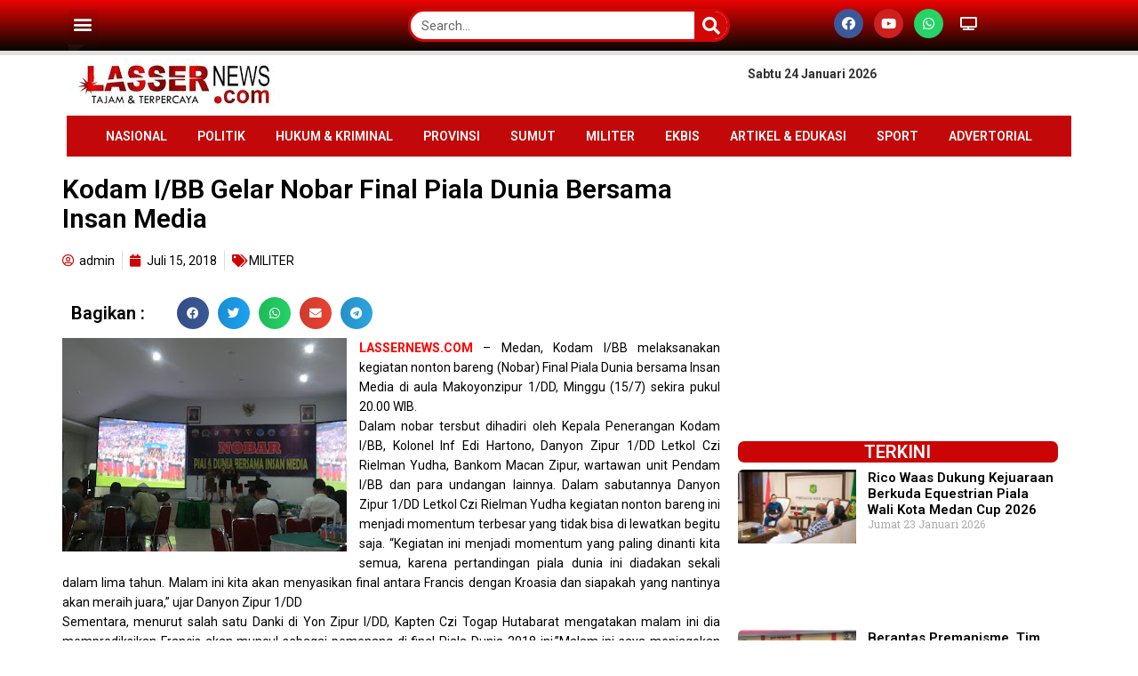

--- FILE ---
content_type: text/html; charset=UTF-8
request_url: https://lassernews.com/kodam-i-bb-gelar-nobar-final-piala-dunia-bersama-insan-media/
body_size: 26025
content:
<!DOCTYPE html>
<html lang="id-ID">
<head>
	<meta charset="UTF-8">
	<meta name="viewport" content="width=device-width, initial-scale=1.0"/>
		      
         <meta name='robots' content='index, follow, max-image-preview:large, max-snippet:-1, max-video-preview:-1' />
	<style>img:is([sizes="auto" i], [sizes^="auto," i]) { contain-intrinsic-size: 3000px 1500px }</style>
	
            <script data-no-defer="1" data-ezscrex="false" data-cfasync="false" data-pagespeed-no-defer data-cookieconsent="ignore">
                var ctPublicFunctions = {"_ajax_nonce":"5a0844799a","_rest_nonce":"60193aee1f","_ajax_url":"\/wp-admin\/admin-ajax.php","_rest_url":"https:\/\/lassernews.com\/wp-json\/","data__cookies_type":"none","data__ajax_type":"rest","data__bot_detector_enabled":"0","data__frontend_data_log_enabled":1,"cookiePrefix":"","wprocket_detected":false,"host_url":"lassernews.com","text__ee_click_to_select":"Click to select the whole data","text__ee_original_email":"The original one is","text__ee_got_it":"Got it","text__ee_blocked":"Blocked","text__ee_cannot_connect":"Cannot connect","text__ee_cannot_decode":"Can not decode email. Unknown reason","text__ee_email_decoder":"CleanTalk email decoder","text__ee_wait_for_decoding":"The magic is on the way, please wait for a few seconds!","text__ee_decoding_process":"Decoding the contact data, let us a few seconds to finish."}
            </script>
        
            <script data-no-defer="1" data-ezscrex="false" data-cfasync="false" data-pagespeed-no-defer data-cookieconsent="ignore">
                var ctPublic = {"_ajax_nonce":"5a0844799a","settings__forms__check_internal":"0","settings__forms__check_external":"0","settings__forms__force_protection":"0","settings__forms__search_test":"1","settings__data__bot_detector_enabled":"0","settings__sfw__anti_crawler":0,"blog_home":"https:\/\/lassernews.com\/","pixel__setting":"3","pixel__enabled":false,"pixel__url":"https:\/\/moderate3-v4.cleantalk.org\/pixel\/aa29c63876b40c4aa28fc4f9fa8c540b.gif","data__email_check_before_post":"1","data__email_check_exist_post":"1","data__cookies_type":"none","data__key_is_ok":true,"data__visible_fields_required":true,"wl_brandname":"Anti-Spam by CleanTalk","wl_brandname_short":"CleanTalk","ct_checkjs_key":666897230,"emailEncoderPassKey":"11d70a9f67d0d87fb1ca0bb3af28dbe3","bot_detector_forms_excluded":"W10=","advancedCacheExists":false,"varnishCacheExists":false,"wc_ajax_add_to_cart":false}
            </script>
        
	<!-- This site is optimized with the Yoast SEO plugin v25.2 - https://yoast.com/wordpress/plugins/seo/ -->
	<title>Kodam I/BB Gelar Nobar Final Piala Dunia Bersama Insan Media</title>
	<link rel="canonical" href="https://lassernews.com/kodam-i-bb-gelar-nobar-final-piala-dunia-bersama-insan-media/" />
	<meta property="og:locale" content="id_ID" />
	<meta property="og:type" content="article" />
	<meta property="og:title" content="Kodam I/BB Gelar Nobar Final Piala Dunia Bersama Insan Media" />
	<meta property="og:description" content="LASSERNEWS.COM &#8211; Medan, Kodam I/BB melaksanakan kegiatan nonton bareng (Nobar) Final Piala Dunia bersama Insan Media di aula Makoyonzipur 1/DD, Minggu (15/7) sekira pukul 20.00 WIB. Dalam nobar tersbut dihadiri oleh Kepala Penerangan Kodam I/BB, Kolonel Inf Edi Hartono, Danyon Zipur 1/DD Letkol Czi Rielman Yudha, Bankom Macan Zipur, wartawan unit Pendam I/BB dan para [&hellip;]" />
	<meta property="og:url" content="https://lassernews.com/kodam-i-bb-gelar-nobar-final-piala-dunia-bersama-insan-media/" />
	<meta property="og:site_name" content="Lassernews.com" />
	<meta property="article:published_time" content="2018-07-15T15:23:00+00:00" />
	<meta property="article:modified_time" content="2025-09-30T13:48:10+00:00" />
	<meta property="og:image" content="https://1.bp.blogspot.com/-adLUbsuHM6o/W0tnFt5V8wI/AAAAAAAABQs/AqhVSO1AVus9eUAhB3zDPKfR3TVJFoZXACK4BGAYYCw/s320/IMG-20180715-WA0375-746043.jpg" />
	<meta name="author" content="admin" />
	<meta name="twitter:card" content="summary_large_image" />
	<meta name="twitter:label1" content="Ditulis oleh" />
	<meta name="twitter:data1" content="admin" />
	<meta name="twitter:label2" content="Estimasi waktu membaca" />
	<meta name="twitter:data2" content="1 menit" />
	<script type="application/ld+json" class="yoast-schema-graph">{"@context":"https://schema.org","@graph":[{"@type":"Article","@id":"https://lassernews.com/kodam-i-bb-gelar-nobar-final-piala-dunia-bersama-insan-media/#article","isPartOf":{"@id":"https://lassernews.com/kodam-i-bb-gelar-nobar-final-piala-dunia-bersama-insan-media/"},"author":{"name":"admin","@id":"https://lassernews.com/#/schema/person/5bd724fcac656ee487a0d75f290a0a1c"},"headline":"Kodam I/BB Gelar Nobar Final Piala Dunia Bersama Insan Media","datePublished":"2018-07-15T15:23:00+00:00","dateModified":"2025-09-30T13:48:10+00:00","mainEntityOfPage":{"@id":"https://lassernews.com/kodam-i-bb-gelar-nobar-final-piala-dunia-bersama-insan-media/"},"wordCount":229,"commentCount":0,"publisher":{"@id":"https://lassernews.com/#organization"},"image":{"@id":"https://lassernews.com/kodam-i-bb-gelar-nobar-final-piala-dunia-bersama-insan-media/#primaryimage"},"thumbnailUrl":"https://1.bp.blogspot.com/-adLUbsuHM6o/W0tnFt5V8wI/AAAAAAAABQs/AqhVSO1AVus9eUAhB3zDPKfR3TVJFoZXACK4BGAYYCw/s320/IMG-20180715-WA0375-746043.jpg","keywords":["Final","Insan","Kodam I/BB","Media","Nobar","Piala Dunia"],"articleSection":["MILITER"],"inLanguage":"id-ID","potentialAction":[{"@type":"CommentAction","name":"Comment","target":["https://lassernews.com/kodam-i-bb-gelar-nobar-final-piala-dunia-bersama-insan-media/#respond"]}]},{"@type":"WebPage","@id":"https://lassernews.com/kodam-i-bb-gelar-nobar-final-piala-dunia-bersama-insan-media/","url":"https://lassernews.com/kodam-i-bb-gelar-nobar-final-piala-dunia-bersama-insan-media/","name":"Kodam I/BB Gelar Nobar Final Piala Dunia Bersama Insan Media","isPartOf":{"@id":"https://lassernews.com/#website"},"primaryImageOfPage":{"@id":"https://lassernews.com/kodam-i-bb-gelar-nobar-final-piala-dunia-bersama-insan-media/#primaryimage"},"image":{"@id":"https://lassernews.com/kodam-i-bb-gelar-nobar-final-piala-dunia-bersama-insan-media/#primaryimage"},"thumbnailUrl":"https://1.bp.blogspot.com/-adLUbsuHM6o/W0tnFt5V8wI/AAAAAAAABQs/AqhVSO1AVus9eUAhB3zDPKfR3TVJFoZXACK4BGAYYCw/s320/IMG-20180715-WA0375-746043.jpg","datePublished":"2018-07-15T15:23:00+00:00","dateModified":"2025-09-30T13:48:10+00:00","breadcrumb":{"@id":"https://lassernews.com/kodam-i-bb-gelar-nobar-final-piala-dunia-bersama-insan-media/#breadcrumb"},"inLanguage":"id-ID","potentialAction":[{"@type":"ReadAction","target":["https://lassernews.com/kodam-i-bb-gelar-nobar-final-piala-dunia-bersama-insan-media/"]}]},{"@type":"ImageObject","inLanguage":"id-ID","@id":"https://lassernews.com/kodam-i-bb-gelar-nobar-final-piala-dunia-bersama-insan-media/#primaryimage","url":"https://1.bp.blogspot.com/-adLUbsuHM6o/W0tnFt5V8wI/AAAAAAAABQs/AqhVSO1AVus9eUAhB3zDPKfR3TVJFoZXACK4BGAYYCw/s320/IMG-20180715-WA0375-746043.jpg","contentUrl":"https://1.bp.blogspot.com/-adLUbsuHM6o/W0tnFt5V8wI/AAAAAAAABQs/AqhVSO1AVus9eUAhB3zDPKfR3TVJFoZXACK4BGAYYCw/s320/IMG-20180715-WA0375-746043.jpg"},{"@type":"BreadcrumbList","@id":"https://lassernews.com/kodam-i-bb-gelar-nobar-final-piala-dunia-bersama-insan-media/#breadcrumb","itemListElement":[{"@type":"ListItem","position":1,"name":"Beranda","item":"https://lassernews.com/"},{"@type":"ListItem","position":2,"name":"Kodam I/BB Gelar Nobar Final Piala Dunia Bersama Insan Media"}]},{"@type":"WebSite","@id":"https://lassernews.com/#website","url":"https://lassernews.com/","name":"Lassernews.com","description":"","publisher":{"@id":"https://lassernews.com/#organization"},"potentialAction":[{"@type":"SearchAction","target":{"@type":"EntryPoint","urlTemplate":"https://lassernews.com/?s={search_term_string}"},"query-input":{"@type":"PropertyValueSpecification","valueRequired":true,"valueName":"search_term_string"}}],"inLanguage":"id-ID"},{"@type":"Organization","@id":"https://lassernews.com/#organization","name":"Lassernews","url":"https://lassernews.com/","logo":{"@type":"ImageObject","inLanguage":"id-ID","@id":"https://lassernews.com/#/schema/logo/image/","url":"https://lassernews.com/wp-content/uploads/2022/02/cropped-Screenshot_1818.jpg","contentUrl":"https://lassernews.com/wp-content/uploads/2022/02/cropped-Screenshot_1818.jpg","width":245,"height":86,"caption":"Lassernews"},"image":{"@id":"https://lassernews.com/#/schema/logo/image/"}},{"@type":"Person","@id":"https://lassernews.com/#/schema/person/5bd724fcac656ee487a0d75f290a0a1c","name":"admin","image":{"@type":"ImageObject","inLanguage":"id-ID","@id":"https://lassernews.com/#/schema/person/image/","url":"https://lassernews.com/wp-content/uploads/2022/02/Screenshot_1819.jpg","contentUrl":"https://lassernews.com/wp-content/uploads/2022/02/Screenshot_1819.jpg","caption":"admin"},"sameAs":["https://lassernews.com"],"url":"https://lassernews.com/author/admin/"}]}</script>
	<!-- / Yoast SEO plugin. -->


<link rel='dns-prefetch' href='//static.addtoany.com' />
<link rel='dns-prefetch' href='//www.googletagmanager.com' />
<link rel='dns-prefetch' href='//fonts.googleapis.com' />
<link rel='dns-prefetch' href='//pagead2.googlesyndication.com' />
<link rel="alternate" type="application/rss+xml" title="Lassernews.com &raquo; Feed" href="https://lassernews.com/feed/" />
<link rel="alternate" type="application/rss+xml" title="Lassernews.com &raquo; Umpan Komentar" href="https://lassernews.com/comments/feed/" />
<link rel="alternate" type="application/rss+xml" title="Lassernews.com &raquo; Kodam I/BB Gelar Nobar Final Piala Dunia Bersama Insan Media Umpan Komentar" href="https://lassernews.com/kodam-i-bb-gelar-nobar-final-piala-dunia-bersama-insan-media/feed/" />
<script type="text/javascript">
/* <![CDATA[ */
window._wpemojiSettings = {"baseUrl":"https:\/\/s.w.org\/images\/core\/emoji\/15.1.0\/72x72\/","ext":".png","svgUrl":"https:\/\/s.w.org\/images\/core\/emoji\/15.1.0\/svg\/","svgExt":".svg","source":{"concatemoji":"https:\/\/lassernews.com\/wp-includes\/js\/wp-emoji-release.min.js?ver=6.8.1"}};
/*! This file is auto-generated */
!function(i,n){var o,s,e;function c(e){try{var t={supportTests:e,timestamp:(new Date).valueOf()};sessionStorage.setItem(o,JSON.stringify(t))}catch(e){}}function p(e,t,n){e.clearRect(0,0,e.canvas.width,e.canvas.height),e.fillText(t,0,0);var t=new Uint32Array(e.getImageData(0,0,e.canvas.width,e.canvas.height).data),r=(e.clearRect(0,0,e.canvas.width,e.canvas.height),e.fillText(n,0,0),new Uint32Array(e.getImageData(0,0,e.canvas.width,e.canvas.height).data));return t.every(function(e,t){return e===r[t]})}function u(e,t,n){switch(t){case"flag":return n(e,"\ud83c\udff3\ufe0f\u200d\u26a7\ufe0f","\ud83c\udff3\ufe0f\u200b\u26a7\ufe0f")?!1:!n(e,"\ud83c\uddfa\ud83c\uddf3","\ud83c\uddfa\u200b\ud83c\uddf3")&&!n(e,"\ud83c\udff4\udb40\udc67\udb40\udc62\udb40\udc65\udb40\udc6e\udb40\udc67\udb40\udc7f","\ud83c\udff4\u200b\udb40\udc67\u200b\udb40\udc62\u200b\udb40\udc65\u200b\udb40\udc6e\u200b\udb40\udc67\u200b\udb40\udc7f");case"emoji":return!n(e,"\ud83d\udc26\u200d\ud83d\udd25","\ud83d\udc26\u200b\ud83d\udd25")}return!1}function f(e,t,n){var r="undefined"!=typeof WorkerGlobalScope&&self instanceof WorkerGlobalScope?new OffscreenCanvas(300,150):i.createElement("canvas"),a=r.getContext("2d",{willReadFrequently:!0}),o=(a.textBaseline="top",a.font="600 32px Arial",{});return e.forEach(function(e){o[e]=t(a,e,n)}),o}function t(e){var t=i.createElement("script");t.src=e,t.defer=!0,i.head.appendChild(t)}"undefined"!=typeof Promise&&(o="wpEmojiSettingsSupports",s=["flag","emoji"],n.supports={everything:!0,everythingExceptFlag:!0},e=new Promise(function(e){i.addEventListener("DOMContentLoaded",e,{once:!0})}),new Promise(function(t){var n=function(){try{var e=JSON.parse(sessionStorage.getItem(o));if("object"==typeof e&&"number"==typeof e.timestamp&&(new Date).valueOf()<e.timestamp+604800&&"object"==typeof e.supportTests)return e.supportTests}catch(e){}return null}();if(!n){if("undefined"!=typeof Worker&&"undefined"!=typeof OffscreenCanvas&&"undefined"!=typeof URL&&URL.createObjectURL&&"undefined"!=typeof Blob)try{var e="postMessage("+f.toString()+"("+[JSON.stringify(s),u.toString(),p.toString()].join(",")+"));",r=new Blob([e],{type:"text/javascript"}),a=new Worker(URL.createObjectURL(r),{name:"wpTestEmojiSupports"});return void(a.onmessage=function(e){c(n=e.data),a.terminate(),t(n)})}catch(e){}c(n=f(s,u,p))}t(n)}).then(function(e){for(var t in e)n.supports[t]=e[t],n.supports.everything=n.supports.everything&&n.supports[t],"flag"!==t&&(n.supports.everythingExceptFlag=n.supports.everythingExceptFlag&&n.supports[t]);n.supports.everythingExceptFlag=n.supports.everythingExceptFlag&&!n.supports.flag,n.DOMReady=!1,n.readyCallback=function(){n.DOMReady=!0}}).then(function(){return e}).then(function(){var e;n.supports.everything||(n.readyCallback(),(e=n.source||{}).concatemoji?t(e.concatemoji):e.wpemoji&&e.twemoji&&(t(e.twemoji),t(e.wpemoji)))}))}((window,document),window._wpemojiSettings);
/* ]]> */
</script>
<link rel='stylesheet' id='elementor-frontend-css' href='https://lassernews.com/wp-content/plugins/elementor/assets/css/frontend.min.css?ver=3.7.4' type='text/css' media='all' />
<link rel='stylesheet' id='elementor-post-3361-css' href='https://lassernews.com/wp-content/uploads/elementor/css/post-3361.css?ver=1741106959' type='text/css' media='all' />
<link rel='stylesheet' id='elementor-post-3594-css' href='https://lassernews.com/wp-content/uploads/elementor/css/post-3594.css?ver=1708008168' type='text/css' media='all' />
<link rel='stylesheet' id='premium-addons-css' href='https://lassernews.com/wp-content/plugins/premium-addons-for-elementor/assets/frontend/min-css/premium-addons.min.css?ver=4.11.5' type='text/css' media='all' />
<style id='wp-emoji-styles-inline-css' type='text/css'>

	img.wp-smiley, img.emoji {
		display: inline !important;
		border: none !important;
		box-shadow: none !important;
		height: 1em !important;
		width: 1em !important;
		margin: 0 0.07em !important;
		vertical-align: -0.1em !important;
		background: none !important;
		padding: 0 !important;
	}
</style>
<link rel='stylesheet' id='wp-block-library-css' href='https://lassernews.com/wp-includes/css/dist/block-library/style.min.css?ver=6.8.1' type='text/css' media='all' />
<style id='classic-theme-styles-inline-css' type='text/css'>
/*! This file is auto-generated */
.wp-block-button__link{color:#fff;background-color:#32373c;border-radius:9999px;box-shadow:none;text-decoration:none;padding:calc(.667em + 2px) calc(1.333em + 2px);font-size:1.125em}.wp-block-file__button{background:#32373c;color:#fff;text-decoration:none}
</style>
<style id='global-styles-inline-css' type='text/css'>
:root{--wp--preset--aspect-ratio--square: 1;--wp--preset--aspect-ratio--4-3: 4/3;--wp--preset--aspect-ratio--3-4: 3/4;--wp--preset--aspect-ratio--3-2: 3/2;--wp--preset--aspect-ratio--2-3: 2/3;--wp--preset--aspect-ratio--16-9: 16/9;--wp--preset--aspect-ratio--9-16: 9/16;--wp--preset--color--black: #000000;--wp--preset--color--cyan-bluish-gray: #abb8c3;--wp--preset--color--white: #ffffff;--wp--preset--color--pale-pink: #f78da7;--wp--preset--color--vivid-red: #cf2e2e;--wp--preset--color--luminous-vivid-orange: #ff6900;--wp--preset--color--luminous-vivid-amber: #fcb900;--wp--preset--color--light-green-cyan: #7bdcb5;--wp--preset--color--vivid-green-cyan: #00d084;--wp--preset--color--pale-cyan-blue: #8ed1fc;--wp--preset--color--vivid-cyan-blue: #0693e3;--wp--preset--color--vivid-purple: #9b51e0;--wp--preset--gradient--vivid-cyan-blue-to-vivid-purple: linear-gradient(135deg,rgba(6,147,227,1) 0%,rgb(155,81,224) 100%);--wp--preset--gradient--light-green-cyan-to-vivid-green-cyan: linear-gradient(135deg,rgb(122,220,180) 0%,rgb(0,208,130) 100%);--wp--preset--gradient--luminous-vivid-amber-to-luminous-vivid-orange: linear-gradient(135deg,rgba(252,185,0,1) 0%,rgba(255,105,0,1) 100%);--wp--preset--gradient--luminous-vivid-orange-to-vivid-red: linear-gradient(135deg,rgba(255,105,0,1) 0%,rgb(207,46,46) 100%);--wp--preset--gradient--very-light-gray-to-cyan-bluish-gray: linear-gradient(135deg,rgb(238,238,238) 0%,rgb(169,184,195) 100%);--wp--preset--gradient--cool-to-warm-spectrum: linear-gradient(135deg,rgb(74,234,220) 0%,rgb(151,120,209) 20%,rgb(207,42,186) 40%,rgb(238,44,130) 60%,rgb(251,105,98) 80%,rgb(254,248,76) 100%);--wp--preset--gradient--blush-light-purple: linear-gradient(135deg,rgb(255,206,236) 0%,rgb(152,150,240) 100%);--wp--preset--gradient--blush-bordeaux: linear-gradient(135deg,rgb(254,205,165) 0%,rgb(254,45,45) 50%,rgb(107,0,62) 100%);--wp--preset--gradient--luminous-dusk: linear-gradient(135deg,rgb(255,203,112) 0%,rgb(199,81,192) 50%,rgb(65,88,208) 100%);--wp--preset--gradient--pale-ocean: linear-gradient(135deg,rgb(255,245,203) 0%,rgb(182,227,212) 50%,rgb(51,167,181) 100%);--wp--preset--gradient--electric-grass: linear-gradient(135deg,rgb(202,248,128) 0%,rgb(113,206,126) 100%);--wp--preset--gradient--midnight: linear-gradient(135deg,rgb(2,3,129) 0%,rgb(40,116,252) 100%);--wp--preset--font-size--small: 13px;--wp--preset--font-size--medium: 20px;--wp--preset--font-size--large: 36px;--wp--preset--font-size--x-large: 42px;--wp--preset--spacing--20: 0.44rem;--wp--preset--spacing--30: 0.67rem;--wp--preset--spacing--40: 1rem;--wp--preset--spacing--50: 1.5rem;--wp--preset--spacing--60: 2.25rem;--wp--preset--spacing--70: 3.38rem;--wp--preset--spacing--80: 5.06rem;--wp--preset--shadow--natural: 6px 6px 9px rgba(0, 0, 0, 0.2);--wp--preset--shadow--deep: 12px 12px 50px rgba(0, 0, 0, 0.4);--wp--preset--shadow--sharp: 6px 6px 0px rgba(0, 0, 0, 0.2);--wp--preset--shadow--outlined: 6px 6px 0px -3px rgba(255, 255, 255, 1), 6px 6px rgba(0, 0, 0, 1);--wp--preset--shadow--crisp: 6px 6px 0px rgba(0, 0, 0, 1);}:where(.is-layout-flex){gap: 0.5em;}:where(.is-layout-grid){gap: 0.5em;}body .is-layout-flex{display: flex;}.is-layout-flex{flex-wrap: wrap;align-items: center;}.is-layout-flex > :is(*, div){margin: 0;}body .is-layout-grid{display: grid;}.is-layout-grid > :is(*, div){margin: 0;}:where(.wp-block-columns.is-layout-flex){gap: 2em;}:where(.wp-block-columns.is-layout-grid){gap: 2em;}:where(.wp-block-post-template.is-layout-flex){gap: 1.25em;}:where(.wp-block-post-template.is-layout-grid){gap: 1.25em;}.has-black-color{color: var(--wp--preset--color--black) !important;}.has-cyan-bluish-gray-color{color: var(--wp--preset--color--cyan-bluish-gray) !important;}.has-white-color{color: var(--wp--preset--color--white) !important;}.has-pale-pink-color{color: var(--wp--preset--color--pale-pink) !important;}.has-vivid-red-color{color: var(--wp--preset--color--vivid-red) !important;}.has-luminous-vivid-orange-color{color: var(--wp--preset--color--luminous-vivid-orange) !important;}.has-luminous-vivid-amber-color{color: var(--wp--preset--color--luminous-vivid-amber) !important;}.has-light-green-cyan-color{color: var(--wp--preset--color--light-green-cyan) !important;}.has-vivid-green-cyan-color{color: var(--wp--preset--color--vivid-green-cyan) !important;}.has-pale-cyan-blue-color{color: var(--wp--preset--color--pale-cyan-blue) !important;}.has-vivid-cyan-blue-color{color: var(--wp--preset--color--vivid-cyan-blue) !important;}.has-vivid-purple-color{color: var(--wp--preset--color--vivid-purple) !important;}.has-black-background-color{background-color: var(--wp--preset--color--black) !important;}.has-cyan-bluish-gray-background-color{background-color: var(--wp--preset--color--cyan-bluish-gray) !important;}.has-white-background-color{background-color: var(--wp--preset--color--white) !important;}.has-pale-pink-background-color{background-color: var(--wp--preset--color--pale-pink) !important;}.has-vivid-red-background-color{background-color: var(--wp--preset--color--vivid-red) !important;}.has-luminous-vivid-orange-background-color{background-color: var(--wp--preset--color--luminous-vivid-orange) !important;}.has-luminous-vivid-amber-background-color{background-color: var(--wp--preset--color--luminous-vivid-amber) !important;}.has-light-green-cyan-background-color{background-color: var(--wp--preset--color--light-green-cyan) !important;}.has-vivid-green-cyan-background-color{background-color: var(--wp--preset--color--vivid-green-cyan) !important;}.has-pale-cyan-blue-background-color{background-color: var(--wp--preset--color--pale-cyan-blue) !important;}.has-vivid-cyan-blue-background-color{background-color: var(--wp--preset--color--vivid-cyan-blue) !important;}.has-vivid-purple-background-color{background-color: var(--wp--preset--color--vivid-purple) !important;}.has-black-border-color{border-color: var(--wp--preset--color--black) !important;}.has-cyan-bluish-gray-border-color{border-color: var(--wp--preset--color--cyan-bluish-gray) !important;}.has-white-border-color{border-color: var(--wp--preset--color--white) !important;}.has-pale-pink-border-color{border-color: var(--wp--preset--color--pale-pink) !important;}.has-vivid-red-border-color{border-color: var(--wp--preset--color--vivid-red) !important;}.has-luminous-vivid-orange-border-color{border-color: var(--wp--preset--color--luminous-vivid-orange) !important;}.has-luminous-vivid-amber-border-color{border-color: var(--wp--preset--color--luminous-vivid-amber) !important;}.has-light-green-cyan-border-color{border-color: var(--wp--preset--color--light-green-cyan) !important;}.has-vivid-green-cyan-border-color{border-color: var(--wp--preset--color--vivid-green-cyan) !important;}.has-pale-cyan-blue-border-color{border-color: var(--wp--preset--color--pale-cyan-blue) !important;}.has-vivid-cyan-blue-border-color{border-color: var(--wp--preset--color--vivid-cyan-blue) !important;}.has-vivid-purple-border-color{border-color: var(--wp--preset--color--vivid-purple) !important;}.has-vivid-cyan-blue-to-vivid-purple-gradient-background{background: var(--wp--preset--gradient--vivid-cyan-blue-to-vivid-purple) !important;}.has-light-green-cyan-to-vivid-green-cyan-gradient-background{background: var(--wp--preset--gradient--light-green-cyan-to-vivid-green-cyan) !important;}.has-luminous-vivid-amber-to-luminous-vivid-orange-gradient-background{background: var(--wp--preset--gradient--luminous-vivid-amber-to-luminous-vivid-orange) !important;}.has-luminous-vivid-orange-to-vivid-red-gradient-background{background: var(--wp--preset--gradient--luminous-vivid-orange-to-vivid-red) !important;}.has-very-light-gray-to-cyan-bluish-gray-gradient-background{background: var(--wp--preset--gradient--very-light-gray-to-cyan-bluish-gray) !important;}.has-cool-to-warm-spectrum-gradient-background{background: var(--wp--preset--gradient--cool-to-warm-spectrum) !important;}.has-blush-light-purple-gradient-background{background: var(--wp--preset--gradient--blush-light-purple) !important;}.has-blush-bordeaux-gradient-background{background: var(--wp--preset--gradient--blush-bordeaux) !important;}.has-luminous-dusk-gradient-background{background: var(--wp--preset--gradient--luminous-dusk) !important;}.has-pale-ocean-gradient-background{background: var(--wp--preset--gradient--pale-ocean) !important;}.has-electric-grass-gradient-background{background: var(--wp--preset--gradient--electric-grass) !important;}.has-midnight-gradient-background{background: var(--wp--preset--gradient--midnight) !important;}.has-small-font-size{font-size: var(--wp--preset--font-size--small) !important;}.has-medium-font-size{font-size: var(--wp--preset--font-size--medium) !important;}.has-large-font-size{font-size: var(--wp--preset--font-size--large) !important;}.has-x-large-font-size{font-size: var(--wp--preset--font-size--x-large) !important;}
:where(.wp-block-post-template.is-layout-flex){gap: 1.25em;}:where(.wp-block-post-template.is-layout-grid){gap: 1.25em;}
:where(.wp-block-columns.is-layout-flex){gap: 2em;}:where(.wp-block-columns.is-layout-grid){gap: 2em;}
:root :where(.wp-block-pullquote){font-size: 1.5em;line-height: 1.6;}
</style>
<link rel='stylesheet' id='cleantalk-public-css-css' href='https://lassernews.com/wp-content/plugins/cleantalk-spam-protect/css/cleantalk-public.min.css?ver=6.56_1747875598' type='text/css' media='all' />
<link rel='stylesheet' id='cleantalk-email-decoder-css-css' href='https://lassernews.com/wp-content/plugins/cleantalk-spam-protect/css/cleantalk-email-decoder.min.css?ver=6.56_1747875598' type='text/css' media='all' />
<style id='wpxpo-global-style-inline-css' type='text/css'>
:root {
			--preset-color1: #037fff;
			--preset-color2: #026fe0;
			--preset-color3: #071323;
			--preset-color4: #132133;
			--preset-color5: #34495e;
			--preset-color6: #787676;
			--preset-color7: #f0f2f3;
			--preset-color8: #f8f9fa;
			--preset-color9: #ffffff;
		}{}
</style>
<style id='ultp-preset-colors-style-inline-css' type='text/css'>
:root { --postx_preset_Base_1_color: #f4f4ff; --postx_preset_Base_2_color: #dddff8; --postx_preset_Base_3_color: #B4B4D6; --postx_preset_Primary_color: #3323f0; --postx_preset_Secondary_color: #4a5fff; --postx_preset_Tertiary_color: #FFFFFF; --postx_preset_Contrast_3_color: #545472; --postx_preset_Contrast_2_color: #262657; --postx_preset_Contrast_1_color: #10102e; --postx_preset_Over_Primary_color: #ffffff;  }
</style>
<style id='ultp-preset-gradient-style-inline-css' type='text/css'>
:root { --postx_preset_Primary_to_Secondary_to_Right_gradient: linear-gradient(90deg, var(--postx_preset_Primary_color) 0%, var(--postx_preset_Secondary_color) 100%); --postx_preset_Primary_to_Secondary_to_Bottom_gradient: linear-gradient(180deg, var(--postx_preset_Primary_color) 0%, var(--postx_preset_Secondary_color) 100%); --postx_preset_Secondary_to_Primary_to_Right_gradient: linear-gradient(90deg, var(--postx_preset_Secondary_color) 0%, var(--postx_preset_Primary_color) 100%); --postx_preset_Secondary_to_Primary_to_Bottom_gradient: linear-gradient(180deg, var(--postx_preset_Secondary_color) 0%, var(--postx_preset_Primary_color) 100%); --postx_preset_Cold_Evening_gradient: linear-gradient(0deg, rgb(12, 52, 131) 0%, rgb(162, 182, 223) 100%, rgb(107, 140, 206) 100%, rgb(162, 182, 223) 100%); --postx_preset_Purple_Division_gradient: linear-gradient(0deg, rgb(112, 40, 228) 0%, rgb(229, 178, 202) 100%); --postx_preset_Over_Sun_gradient: linear-gradient(60deg, rgb(171, 236, 214) 0%, rgb(251, 237, 150) 100%); --postx_preset_Morning_Salad_gradient: linear-gradient(-255deg, rgb(183, 248, 219) 0%, rgb(80, 167, 194) 100%); --postx_preset_Fabled_Sunset_gradient: linear-gradient(-270deg, rgb(35, 21, 87) 0%, rgb(68, 16, 122) 29%, rgb(255, 19, 97) 67%, rgb(255, 248, 0) 100%);  }
</style>
<style id='ultp-preset-typo-style-inline-css' type='text/css'>
:root { --postx_preset_Heading_typo_font_family: Helvetica; --postx_preset_Heading_typo_font_family_type: sans-serif; --postx_preset_Heading_typo_font_weight: 600; --postx_preset_Heading_typo_text_transform: capitalize; --postx_preset_Body_and_Others_typo_font_family: Helvetica; --postx_preset_Body_and_Others_typo_font_family_type: sans-serif; --postx_preset_Body_and_Others_typo_font_weight: 400; --postx_preset_Body_and_Others_typo_text_transform: lowercase; --postx_preset_body_typo_font_size_lg: 16px; --postx_preset_paragraph_1_typo_font_size_lg: 12px; --postx_preset_paragraph_2_typo_font_size_lg: 12px; --postx_preset_paragraph_3_typo_font_size_lg: 12px; --postx_preset_heading_h1_typo_font_size_lg: 42px; --postx_preset_heading_h2_typo_font_size_lg: 36px; --postx_preset_heading_h3_typo_font_size_lg: 30px; --postx_preset_heading_h4_typo_font_size_lg: 24px; --postx_preset_heading_h5_typo_font_size_lg: 20px; --postx_preset_heading_h6_typo_font_size_lg: 16px; }
</style>
<link rel='stylesheet' id='xs-front-style-css' href='https://lassernews.com/wp-content/plugins/wp-social/assets/css/frontend.css?ver=3.1.2' type='text/css' media='all' />
<link rel='stylesheet' id='xs_login_font_login_css-css' href='https://lassernews.com/wp-content/plugins/wp-social/assets/css/font-icon.css?ver=3.1.2' type='text/css' media='all' />
<link rel='stylesheet' id='ppress-frontend-css' href='https://lassernews.com/wp-content/plugins/wp-user-avatar/assets/css/frontend.min.css?ver=4.15.25' type='text/css' media='all' />
<link rel='stylesheet' id='ppress-flatpickr-css' href='https://lassernews.com/wp-content/plugins/wp-user-avatar/assets/flatpickr/flatpickr.min.css?ver=4.15.25' type='text/css' media='all' />
<link rel='stylesheet' id='ppress-select2-css' href='https://lassernews.com/wp-content/plugins/wp-user-avatar/assets/select2/select2.min.css?ver=6.8.1' type='text/css' media='all' />
<link rel='stylesheet' id='bootstrap-css' href='https://lassernews.com/wp-content/themes/newseqo/assets/css/bootstrap.min.css?ver=2.1.1' type='text/css' media='all' />
<link rel='stylesheet' id='font-awesome-css' href='https://lassernews.com/wp-content/plugins/elementor/assets/lib/font-awesome/css/font-awesome.min.css?ver=4.7.0' type='text/css' media='all' />
<link rel='stylesheet' id='icofont-css' href='https://lassernews.com/wp-content/themes/newseqo/assets/css/icofont.css?ver=2.1.1' type='text/css' media='all' />
<link rel='stylesheet' id='owl-carousel-min-css' href='https://lassernews.com/wp-content/themes/newseqo/assets/css/owl.carousel.min.css?ver=2.1.1' type='text/css' media='all' />
<link rel='stylesheet' id='owl-theme-default-css' href='https://lassernews.com/wp-content/themes/newseqo/assets/css/owl.theme.default.min.css?ver=2.1.1' type='text/css' media='all' />
<link rel='stylesheet' id='magnific-popup-css' href='https://lassernews.com/wp-content/themes/newseqo/assets/css/magnific-popup.css?ver=2.1.1' type='text/css' media='all' />
<link rel='stylesheet' id='mCustomScrollbar-css' href='https://lassernews.com/wp-content/themes/newseqo/assets/css/jquery.mCustomScrollbar.css?ver=2.1.1' type='text/css' media='all' />
<link rel='stylesheet' id='newseqo-gutenberg-styles-css' href='https://lassernews.com/wp-content/themes/newseqo/assets/css/gutenberg-custom.css?ver=2.1.1' type='text/css' media='all' />
<link rel='stylesheet' id='newseqo-master-css' href='https://lassernews.com/wp-content/themes/newseqo/assets/css/master.css?ver=2.1.1' type='text/css' media='all' />
<style id='newseqo-master-inline-css' type='text/css'>

            .logo-area .site-title a , .logo-area .site-desc{
               color:#000000;
            }
            
            .entry-header .entry-title a, .widget-title ,
            .post-title a ,h1,h2,h3,h4,h5,h6 {
               color:#101010;
            }
            .tranding-bar .trending-slide .trending-title,
            .tranding-bar .trending-slide .trending-title i{
               color: #eb1c23;
            }

            .tranding-bar .trending-slide .post-title a {
                  color: #ffffff;
               }
               .tranding-bar .trending-slide {
                  background: #eb1c23;
               }
            .entry-header .entry-title a:hover,
            .sidebar ul li a:hover, .xs-footer-section ul li a:hover,
            .btn:hover,
            a:hover,
            .blog-single .post-meta li a:hover,
            .post-navigation h3:hover, .post-navigation span:hover ,
            .header .navbar-light .navbar-nav li.active > a,
            .header .navbar-light .navbar-nav li a:hover,
            .post-title a:hover,
            .category-layout2 .entry-blog-summery .readmore-btn:hover,
            a

            {
               color:  #ff0000;
            } 
            .tag-lists a:hover, .tagcloud a:hover,
            .sticky.post .meta-featured-post,
            .widget-title:before,
            .btn ,
            .block-title.title-border .title-bg,
            .block-title.title-border .title-bg::before ,
            .owl-next, .owl-prev,
            a.post-cat,
            .header.dark-header .header-wrapper .navbar-light .navbar-nav > li.active, .header.dark-header .header-wrapper .navbar-light .navbar-nav > li:hover,
            .sidebar .widget .widget-header .widget-title,
            .wp-block-image figure figcaption, .wp-block-image figcaption,
            .not-found .input-group-btn,
            .header .navbar-light .navbar-nav > li.active > a:before,
            .header.dark-header .header-wrapper .navbar-light .navbar-nav > li.active::before, .header.dark-header .header-wrapper .navbar-light .navbar-nav > li:hover::before,
            .BackTo,
            .header.header-solid .nav-search-area a,
            .xs-footer-section .widget.widget_search .input-group-btn, .sidebar .widget.widget_search .input-group-btn,
            .blog-single .tag-lists span{
               background:#ff0000;
            }
            .tag-lists a:hover, .tagcloud a:hover,
            .sidebar .widget .widget-header,
            .not-found .input-group-btn{
               border-color: #ff0000;
            }
            .block-title.title-border .title-bg::after{
               border-left-color: #ff0000;
            }
            .block-title.title-border{
               border-bottom-color: #ff0000;
            }
            .copyright-area{
                     background: #000000;
                     padding-top: 20px;
                     padding-bottom: 20px;
            }
            .copyright-area{
               color:  #ffffff;
            }
            
            body{
               background:#ffffff;
            
            } 
             body {
               
                     font-family:"Roboto";
                  }
                h1 {
                  font-family:"Roboto";
               }
             h2 {
                  font-family:"Roboto";
               }
              h3 {
                  font-family:"Roboto";
               }
              h4 {
                  font-family:"Roboto";
               }
            
</style>
<link rel='stylesheet' id='elementor-icons-css' href='https://lassernews.com/wp-content/plugins/elementor/assets/lib/eicons/css/elementor-icons.min.css?ver=5.16.0' type='text/css' media='all' />
<link rel='stylesheet' id='elementor-post-1808-css' href='https://lassernews.com/wp-content/uploads/elementor/css/post-1808.css?ver=1708008168' type='text/css' media='all' />
<link rel='stylesheet' id='elementor-pro-css' href='https://lassernews.com/wp-content/plugins/elementor-pro/assets/css/frontend.min.css?ver=3.7.7' type='text/css' media='all' />
<link rel='stylesheet' id='ultp-style-css' href='https://lassernews.com/wp-content/plugins/ultimate-post/assets/css/style.min.css?ver=270' type='text/css' media='all' />
<link rel='stylesheet' id='font-awesome-5-all-css' href='https://lassernews.com/wp-content/plugins/elementor/assets/lib/font-awesome/css/all.min.css?ver=4.11.5' type='text/css' media='all' />
<link rel='stylesheet' id='font-awesome-4-shim-css' href='https://lassernews.com/wp-content/plugins/elementor/assets/lib/font-awesome/css/v4-shims.min.css?ver=3.7.4' type='text/css' media='all' />
<link rel='stylesheet' id='elementor-global-css' href='https://lassernews.com/wp-content/uploads/elementor/css/global.css?ver=1708008194' type='text/css' media='all' />
<link rel='stylesheet' id='elementor-post-3775-css' href='https://lassernews.com/wp-content/uploads/elementor/css/post-3775.css?ver=1708008168' type='text/css' media='all' />
<link rel='stylesheet' id='elementor-icons-ekiticons-css' href='https://lassernews.com/wp-content/plugins/elementskit-lite/modules/elementskit-icon-pack/assets/css/ekiticons.css?ver=2.9.2' type='text/css' media='all' />
<link rel='stylesheet' id='addtoany-css' href='https://lassernews.com/wp-content/plugins/add-to-any/addtoany.min.css?ver=1.16' type='text/css' media='all' />
<link rel='stylesheet' id='ekit-widget-styles-css' href='https://lassernews.com/wp-content/plugins/elementskit-lite/widgets/init/assets/css/widget-styles.css?ver=2.9.2' type='text/css' media='all' />
<link rel='stylesheet' id='ekit-responsive-css' href='https://lassernews.com/wp-content/plugins/elementskit-lite/widgets/init/assets/css/responsive.css?ver=2.9.2' type='text/css' media='all' />
<link rel='stylesheet' id='google-fonts-css' href='https://fonts.googleapis.com/css?family=Roboto%3A400%2C700%2C900&#038;ver=6.8.1' type='text/css' media='all' />
<link rel='stylesheet' id='google-fonts-1-css' href='https://fonts.googleapis.com/css?family=Roboto%3A100%2C100italic%2C200%2C200italic%2C300%2C300italic%2C400%2C400italic%2C500%2C500italic%2C600%2C600italic%2C700%2C700italic%2C800%2C800italic%2C900%2C900italic%7CRoboto+Slab%3A100%2C100italic%2C200%2C200italic%2C300%2C300italic%2C400%2C400italic%2C500%2C500italic%2C600%2C600italic%2C700%2C700italic%2C800%2C800italic%2C900%2C900italic&#038;display=auto&#038;ver=6.8.1' type='text/css' media='all' />
<link rel='stylesheet' id='elementor-icons-shared-0-css' href='https://lassernews.com/wp-content/plugins/elementor/assets/lib/font-awesome/css/fontawesome.min.css?ver=5.15.3' type='text/css' media='all' />
<link rel='stylesheet' id='elementor-icons-fa-solid-css' href='https://lassernews.com/wp-content/plugins/elementor/assets/lib/font-awesome/css/solid.min.css?ver=5.15.3' type='text/css' media='all' />
<link rel='stylesheet' id='elementor-icons-fa-brands-css' href='https://lassernews.com/wp-content/plugins/elementor/assets/lib/font-awesome/css/brands.min.css?ver=5.15.3' type='text/css' media='all' />
<script type="text/javascript" id="addtoany-core-js-before">
/* <![CDATA[ */
window.a2a_config=window.a2a_config||{};a2a_config.callbacks=[];a2a_config.overlays=[];a2a_config.templates={};a2a_localize = {
	Share: "Share",
	Save: "Save",
	Subscribe: "Subscribe",
	Email: "Email",
	Bookmark: "Bookmark",
	ShowAll: "Show all",
	ShowLess: "Show less",
	FindServices: "Find service(s)",
	FindAnyServiceToAddTo: "Instantly find any service to add to",
	PoweredBy: "Powered by",
	ShareViaEmail: "Share via email",
	SubscribeViaEmail: "Subscribe via email",
	BookmarkInYourBrowser: "Bookmark in your browser",
	BookmarkInstructions: "Press Ctrl+D or \u2318+D to bookmark this page",
	AddToYourFavorites: "Add to your favorites",
	SendFromWebOrProgram: "Send from any email address or email program",
	EmailProgram: "Email program",
	More: "More&#8230;",
	ThanksForSharing: "Thanks for sharing!",
	ThanksForFollowing: "Thanks for following!"
};
/* ]]> */
</script>
<script type="text/javascript" defer src="https://static.addtoany.com/menu/page.js" id="addtoany-core-js"></script>
<script type="text/javascript" src="https://lassernews.com/wp-includes/js/jquery/jquery.min.js?ver=3.7.1" id="jquery-core-js"></script>
<script type="text/javascript" src="https://lassernews.com/wp-includes/js/jquery/jquery-migrate.min.js?ver=3.4.1" id="jquery-migrate-js"></script>
<script type="text/javascript" defer src="https://lassernews.com/wp-content/plugins/add-to-any/addtoany.min.js?ver=1.1" id="addtoany-jquery-js"></script>
<script type="text/javascript" src="https://lassernews.com/wp-content/plugins/cleantalk-spam-protect/js/apbct-public-bundle.min.js?ver=6.56_1747875598" id="apbct-public-bundle-js-js"></script>
<script type="text/javascript" id="xs_front_main_js-js-extra">
/* <![CDATA[ */
var rest_config = {"rest_url":"https:\/\/lassernews.com\/wp-json\/","nonce":"60193aee1f","insta_enabled":""};
/* ]]> */
</script>
<script type="text/javascript" src="https://lassernews.com/wp-content/plugins/wp-social/assets/js/front-main.js?ver=3.1.2" id="xs_front_main_js-js"></script>
<script type="text/javascript" src="https://lassernews.com/wp-content/plugins/wp-user-avatar/assets/flatpickr/flatpickr.min.js?ver=4.15.25" id="ppress-flatpickr-js"></script>
<script type="text/javascript" src="https://lassernews.com/wp-content/plugins/wp-user-avatar/assets/select2/select2.min.js?ver=4.15.25" id="ppress-select2-js"></script>
<script type="text/javascript" id="xs_social_custom-js-extra">
/* <![CDATA[ */
var rest_api_conf = {"siteurl":"https:\/\/lassernews.com","nonce":"60193aee1f","root":"https:\/\/lassernews.com\/wp-json\/"};
var wsluFrontObj = {"resturl":"https:\/\/lassernews.com\/wp-json\/","rest_nonce":"60193aee1f"};
/* ]]> */
</script>
<script type="text/javascript" src="https://lassernews.com/wp-content/plugins/wp-social/assets/js/social-front.js?ver=6.8.1" id="xs_social_custom-js"></script>
<script type="text/javascript" src="https://lassernews.com/wp-content/plugins/elementor/assets/lib/font-awesome/js/v4-shims.min.js?ver=3.7.4" id="font-awesome-4-shim-js"></script>

<!-- Google tag (gtag.js) snippet added by Site Kit -->

<!-- Snippet Google Analytics telah ditambahkan oleh Site Kit -->
<script type="text/javascript" src="https://www.googletagmanager.com/gtag/js?id=G-NCH2DB9KTQ" id="google_gtagjs-js" async></script>
<script type="text/javascript" id="google_gtagjs-js-after">
/* <![CDATA[ */
window.dataLayer = window.dataLayer || [];function gtag(){dataLayer.push(arguments);}
gtag("set","linker",{"domains":["lassernews.com"]});
gtag("js", new Date());
gtag("set", "developer_id.dZTNiMT", true);
gtag("config", "G-NCH2DB9KTQ");
/* ]]> */
</script>

<!-- End Google tag (gtag.js) snippet added by Site Kit -->
<link rel="https://api.w.org/" href="https://lassernews.com/wp-json/" /><link rel="alternate" title="JSON" type="application/json" href="https://lassernews.com/wp-json/wp/v2/posts/935" /><link rel="EditURI" type="application/rsd+xml" title="RSD" href="https://lassernews.com/xmlrpc.php?rsd" />
<meta name="generator" content="WordPress 6.8.1" />
<link rel='shortlink' href='https://lassernews.com/?p=935' />
<link rel="alternate" title="oEmbed (JSON)" type="application/json+oembed" href="https://lassernews.com/wp-json/oembed/1.0/embed?url=https%3A%2F%2Flassernews.com%2Fkodam-i-bb-gelar-nobar-final-piala-dunia-bersama-insan-media%2F" />
<link rel="alternate" title="oEmbed (XML)" type="text/xml+oembed" href="https://lassernews.com/wp-json/oembed/1.0/embed?url=https%3A%2F%2Flassernews.com%2Fkodam-i-bb-gelar-nobar-final-piala-dunia-bersama-insan-media%2F&#038;format=xml" />
<meta name="generator" content="Site Kit by Google 1.154.0" /><link rel="pingback" href="https://lassernews.com/xmlrpc.php">
<!-- Google AdSense meta tags added by Site Kit -->
<meta name="google-adsense-platform-account" content="ca-host-pub-2644536267352236">
<meta name="google-adsense-platform-domain" content="sitekit.withgoogle.com">
<!-- End Google AdSense meta tags added by Site Kit -->
<noscript><style>.lazyload[data-src]{display:none !important;}</style></noscript><style>.lazyload{background-image:none !important;}.lazyload:before{background-image:none !important;}</style>
<!-- Snippet Google AdSense telah ditambahkan oleh Site Kit -->
<script type="text/javascript" async="async" src="https://pagead2.googlesyndication.com/pagead/js/adsbygoogle.js?client=ca-pub-9141427458476638&amp;host=ca-host-pub-2644536267352236" crossorigin="anonymous"></script>

<!-- Snippet Google AdSense penutup telah ditambahkan oleh Site Kit -->
<link rel="icon" href="https://lassernews.com/wp-content/uploads/2022/04/cropped-Screenshot_3683-32x32.jpg" sizes="32x32" />
<link rel="icon" href="https://lassernews.com/wp-content/uploads/2022/04/cropped-Screenshot_3683-192x192.jpg" sizes="192x192" />
<link rel="apple-touch-icon" href="https://lassernews.com/wp-content/uploads/2022/04/cropped-Screenshot_3683-180x180.jpg" />
<meta name="msapplication-TileImage" content="https://lassernews.com/wp-content/uploads/2022/04/cropped-Screenshot_3683-270x270.jpg" />
		<style type="text/css" id="wp-custom-css">
			Lassernews.com - Surabaya, - “Anak merupakan investasi kekal bagi kita semuanya terutama orang tua disaat sekarang maupun di hari yang akan datang”, Demikian disampaikan Panglima TNI Jenderal TNI Gatot Nurmantyo dalam sambutannya pada acara Safari Ramadhan di Lapangan Kodam V/Brawijaya, Surabaya, Jawa Timur, Jumat Malam (10/6/2016).Mengawali sambutannya dihadapan para Prajurit TNI dan ribuan anak yatim piatu, Panglima TNI menyampaikan kisah inspiratif dari Dr. Arun Gandhi cucu dari Mahatma Gandhi yang menerapkan pendidikan kepada anak tanpa kekerasan, terutama dalam menanamkan perilaku positif sebagai cerminan akhlakul karimah yaitu untuk tidak berbohong atau selalu jujur.Lebih lanjut Panglima TNI memberikan contoh tentang kekhilafan orangtua dalam mendidik anak, misalnya “Jika orang tua ditanya anak itu harganya berapa pasti selalu dijawab tidak ternilai, tetapi terkadang jika anak salah kita marah bahkan memukul dan tidak sadar telah melukai hati anak dan akan membekas dalam waktu yang lama,” ujar Jenderal TNI Gatot Nurmantyo.Panglima TNI kembali mengingatkan bahwa, pendidikan anak yang paling efektif dan pasti tertanam kuat adalah pendidikan yang disampaikan hingga membekas dan tertanam kuat di bawah sadarnya, inilah yang dikatakan investasi. “Perlu diingat bahwa anaklah yang akan membantu kita diakhir hari nanti dengan amal solehnya,” ucapnya.Diakhir sambutannya kembali Jenderal TNI Gatot Nurmantyo mengingatkan kepada prajurit dan keluarganya agar dibulan Ramadhan ini menjadi hamba-hamba Allah yang selalu pandai bersyukur.Dalam lanjutan rangkaian Safari Ramadhannya Panglima TNI berkesempatan berbuka puasa bersama Forum Koordinasi Pimpinan Daerah (FORKOPIMDA) Jawa Timur, tokoh agama, tokoh masyarakat, seribu anak yatim piatu, Taruna-Taruni Akademi Angkatan Laut serta Prajurit dan PNS TNI-Polri beserta keluarga se-wilayah Jawa Timur. Kegiatan ini dilanjutkan dengan Shalat Tarawih bersama dan pemberian tali asih berupa uang dan bingkisan kepada para anak-anak yatim piatu. (Rel)Sumber, www.hariandeteksi.com		</style>
		</head>
<body class="wp-singular post-template-default single single-post postid-935 single-format-standard wp-custom-logo wp-theme-newseqo postx-page sidebar-active elementor-default elementor-template-full-width elementor-kit-1808 elementor-page-3775">
<div class="ekit-template-content-markup ekit-template-content-header ekit-template-content-theme-support">
		<div data-elementor-type="wp-post" data-elementor-id="3361" class="elementor elementor-3361">
									<section class="elementor-section elementor-top-section elementor-element elementor-element-259cbb4 elementor-section-stretched ops-section elementor-hidden-phone elementor-hidden-tablet elementor-section-boxed elementor-section-height-default elementor-section-height-default" data-id="259cbb4" data-element_type="section" data-settings="{&quot;background_background&quot;:&quot;gradient&quot;,&quot;stretch_section&quot;:&quot;section-stretched&quot;,&quot;ekit_has_onepagescroll&quot;:&quot;section&quot;}">
						<div class="elementor-container elementor-column-gap-default">
					<div class="elementor-column elementor-col-33 elementor-top-column elementor-element elementor-element-02140b3" data-id="02140b3" data-element_type="column">
			<div class="elementor-widget-wrap elementor-element-populated">
								<div class="elementor-element elementor-element-0d0de0e elementor-nav-menu--stretch elementor-nav-menu__text-align-aside elementor-nav-menu--toggle elementor-nav-menu--burger elementor-widget elementor-widget-nav-menu" data-id="0d0de0e" data-element_type="widget" data-settings="{&quot;layout&quot;:&quot;dropdown&quot;,&quot;full_width&quot;:&quot;stretch&quot;,&quot;submenu_icon&quot;:{&quot;value&quot;:&quot;&lt;i class=\&quot;fas fa-caret-down\&quot;&gt;&lt;\/i&gt;&quot;,&quot;library&quot;:&quot;fa-solid&quot;},&quot;toggle&quot;:&quot;burger&quot;}" data-widget_type="nav-menu.default">
				<div class="elementor-widget-container">
					<div class="elementor-menu-toggle" role="button" tabindex="0" aria-label="Menu Toggle" aria-expanded="false">
			<i aria-hidden="true" role="presentation" class="elementor-menu-toggle__icon--open eicon-menu-bar"></i><i aria-hidden="true" role="presentation" class="elementor-menu-toggle__icon--close eicon-close"></i>			<span class="elementor-screen-only">Menu</span>
		</div>
			<nav class="elementor-nav-menu--dropdown elementor-nav-menu__container" role="navigation" aria-hidden="true">
				<ul id="menu-2-0d0de0e" class="elementor-nav-menu"><li class="menu-item menu-item-type-post_type menu-item-object-page menu-item-2061"><a href="https://lassernews.com/redaksi/" class="elementor-item" tabindex="-1">REDAKSI</a></li>
<li class="menu-item menu-item-type-post_type menu-item-object-page menu-item-3364"><a href="https://lassernews.com/pedoman-media-siber/" class="elementor-item" tabindex="-1">PEDOMAN MEDIA SIBER</a></li>
<li class="menu-item menu-item-type-post_type menu-item-object-page menu-item-3365"><a href="https://lassernews.com/iklan/" class="elementor-item" tabindex="-1">IKLAN</a></li>
<li class="menu-item menu-item-type-custom menu-item-object-custom menu-item-3774"><a href="https://www.youtube.com/channel/UCcTmTfJjgGmmRifYOVhEwgQ" class="elementor-item" tabindex="-1">LASSERNEWS TV</a></li>
</ul>			</nav>
				</div>
				</div>
					</div>
		</div>
				<div class="elementor-column elementor-col-33 elementor-top-column elementor-element elementor-element-6ad5389" data-id="6ad5389" data-element_type="column">
			<div class="elementor-widget-wrap elementor-element-populated">
								<div class="elementor-element elementor-element-c79255d elementor-search-form--skin-classic elementor-search-form--button-type-icon elementor-search-form--icon-search elementor-widget elementor-widget-search-form" data-id="c79255d" data-element_type="widget" data-settings="{&quot;skin&quot;:&quot;classic&quot;}" data-widget_type="search-form.default">
				<div class="elementor-widget-container">
					<form class="elementor-search-form" role="search" action="https://lassernews.com" method="get">
									<div class="elementor-search-form__container">
								<input placeholder="Search..." class="elementor-search-form__input" type="search" name="s" title="Search" value="">
													<button class="elementor-search-form__submit" type="submit" title="Search" aria-label="Search">
													<i aria-hidden="true" class="fas fa-search"></i>							<span class="elementor-screen-only">Search</span>
											</button>
											</div>
		</form>
				</div>
				</div>
					</div>
		</div>
				<div class="elementor-column elementor-col-33 elementor-top-column elementor-element elementor-element-1e61cae" data-id="1e61cae" data-element_type="column">
			<div class="elementor-widget-wrap elementor-element-populated">
								<div class="elementor-element elementor-element-48cd629 elementor-hidden-mobile elementor-shape-circle elementor-grid-0 e-grid-align-center elementor-widget elementor-widget-social-icons" data-id="48cd629" data-element_type="widget" data-widget_type="social-icons.default">
				<div class="elementor-widget-container">
					<div class="elementor-social-icons-wrapper elementor-grid">
							<span class="elementor-grid-item">
					<a class="elementor-icon elementor-social-icon elementor-social-icon-facebook elementor-animation-shrink elementor-repeater-item-ea913db" target="_blank">
						<span class="elementor-screen-only">Facebook</span>
						<i class="fab fa-facebook"></i>					</a>
				</span>
							<span class="elementor-grid-item">
					<a class="elementor-icon elementor-social-icon elementor-social-icon-youtube elementor-animation-shrink elementor-repeater-item-5b1bc2f" target="_blank">
						<span class="elementor-screen-only">Youtube</span>
						<i class="fab fa-youtube"></i>					</a>
				</span>
							<span class="elementor-grid-item">
					<a class="elementor-icon elementor-social-icon elementor-social-icon-whatsapp elementor-animation-shrink elementor-repeater-item-fbc3c09" target="_blank">
						<span class="elementor-screen-only">Whatsapp</span>
						<i class="fab fa-whatsapp"></i>					</a>
				</span>
							<span class="elementor-grid-item">
					<a class="elementor-icon elementor-social-icon elementor-social-icon-tv elementor-animation-shrink elementor-repeater-item-a67b51e" target="_blank">
						<span class="elementor-screen-only">Tv</span>
						<i class="fas fa-tv"></i>					</a>
				</span>
					</div>
				</div>
				</div>
					</div>
		</div>
							</div>
		</section>
				<section class="elementor-section elementor-top-section elementor-element elementor-element-50b4e0d elementor-hidden-tablet elementor-hidden-phone elementor-section-boxed elementor-section-height-default elementor-section-height-default" data-id="50b4e0d" data-element_type="section" data-settings="{&quot;background_background&quot;:&quot;classic&quot;}">
						<div class="elementor-container elementor-column-gap-default">
					<div class="elementor-column elementor-col-66 elementor-top-column elementor-element elementor-element-38f7802" data-id="38f7802" data-element_type="column">
			<div class="elementor-widget-wrap elementor-element-populated">
								<div class="elementor-element elementor-element-19d1909 elementor-widget elementor-widget-theme-site-logo elementor-widget-image" data-id="19d1909" data-element_type="widget" data-widget_type="theme-site-logo.default">
				<div class="elementor-widget-container">
																<a href="https://lassernews.com">
							<img width="245" height="86" src="[data-uri]" class="attachment-full size-full lazyload" alt="" data-src="https://lassernews.com/wp-content/uploads/2025/03/Logo-lassernews.png" decoding="async" data-eio-rwidth="245" data-eio-rheight="86" /><noscript><img width="245" height="86" src="https://lassernews.com/wp-content/uploads/2025/03/Logo-lassernews.png" class="attachment-full size-full" alt="" data-eio="l" /></noscript>								</a>
															</div>
				</div>
					</div>
		</div>
				<div class="elementor-column elementor-col-33 elementor-top-column elementor-element elementor-element-34c834b" data-id="34c834b" data-element_type="column">
			<div class="elementor-widget-wrap elementor-element-populated">
								<div class="elementor-element elementor-element-d19fadb elementor-widget elementor-widget-date-time" data-id="d19fadb" data-element_type="widget" data-widget_type="date-time.default">
				<div class="elementor-widget-container">
			            <div class="qoxag-date">
                <span>
                                Sabtu 24 Januari 2026        
                </span>
            </div>
        		</div>
				</div>
					</div>
		</div>
							</div>
		</section>
				<section class="elementor-section elementor-top-section elementor-element elementor-element-98df775 elementor-hidden-phone elementor-hidden-tablet elementor-section-stretched elementor-section-boxed elementor-section-height-default elementor-section-height-default" data-id="98df775" data-element_type="section" data-settings="{&quot;stretch_section&quot;:&quot;section-stretched&quot;}">
						<div class="elementor-container elementor-column-gap-default">
					<div class="elementor-column elementor-col-100 elementor-top-column elementor-element elementor-element-2dc587a" data-id="2dc587a" data-element_type="column">
			<div class="elementor-widget-wrap elementor-element-populated">
								<div class="elementor-element elementor-element-e582405 elementor-nav-menu__align-center elementor-nav-menu--dropdown-none elementor-widget elementor-widget-nav-menu" data-id="e582405" data-element_type="widget" data-settings="{&quot;layout&quot;:&quot;horizontal&quot;,&quot;submenu_icon&quot;:{&quot;value&quot;:&quot;&lt;i class=\&quot;fas fa-caret-down\&quot;&gt;&lt;\/i&gt;&quot;,&quot;library&quot;:&quot;fa-solid&quot;}}" data-widget_type="nav-menu.default">
				<div class="elementor-widget-container">
						<nav migration_allowed="1" migrated="0" role="navigation" class="elementor-nav-menu--main elementor-nav-menu__container elementor-nav-menu--layout-horizontal e--pointer-underline e--animation-fade">
				<ul id="menu-1-e582405" class="elementor-nav-menu"><li class="menu-item menu-item-type-taxonomy menu-item-object-category menu-item-2015"><a href="https://lassernews.com/category/nasional/" class="elementor-item">NASIONAL</a></li>
<li class="menu-item menu-item-type-taxonomy menu-item-object-category menu-item-2016"><a href="https://lassernews.com/category/politik/" class="elementor-item">POLITIK</a></li>
<li class="menu-item menu-item-type-taxonomy menu-item-object-category menu-item-2018"><a href="https://lassernews.com/category/hukum-kriminal/" class="elementor-item">HUKUM &amp; KRIMINAL</a></li>
<li class="menu-item menu-item-type-taxonomy menu-item-object-category menu-item-has-children menu-item-2019"><a href="https://lassernews.com/category/provinsi/" class="elementor-item">PROVINSI</a>
<ul class="sub-menu elementor-nav-menu--dropdown">
	<li class="menu-item menu-item-type-taxonomy menu-item-object-category menu-item-2964"><a href="https://lassernews.com/category/provinsi/aceh/" class="elementor-sub-item">ACEH</a></li>
	<li class="menu-item menu-item-type-taxonomy menu-item-object-category menu-item-5653"><a href="https://lassernews.com/category/provinsi/bali/" class="elementor-sub-item">BALI</a></li>
	<li class="menu-item menu-item-type-taxonomy menu-item-object-category menu-item-5652"><a href="https://lassernews.com/category/provinsi/babel/" class="elementor-sub-item">BABEL</a></li>
	<li class="menu-item menu-item-type-taxonomy menu-item-object-category menu-item-5651"><a href="https://lassernews.com/category/provinsi/banten/" class="elementor-sub-item">BANTEN</a></li>
	<li class="menu-item menu-item-type-taxonomy menu-item-object-category menu-item-5650"><a href="https://lassernews.com/category/provinsi/bengkulu/" class="elementor-sub-item">BENGKULU</a></li>
	<li class="menu-item menu-item-type-taxonomy menu-item-object-category menu-item-5649"><a href="https://lassernews.com/category/provinsi/jateng/" class="elementor-sub-item">JATENG</a></li>
	<li class="menu-item menu-item-type-taxonomy menu-item-object-category menu-item-5648"><a href="https://lassernews.com/category/provinsi/kalteng/" class="elementor-sub-item">KALTENG</a></li>
	<li class="menu-item menu-item-type-taxonomy menu-item-object-category menu-item-5647"><a href="https://lassernews.com/category/provinsi/sulteng/" class="elementor-sub-item">SULTENG</a></li>
	<li class="menu-item menu-item-type-taxonomy menu-item-object-category menu-item-5646"><a href="https://lassernews.com/category/provinsi/jatim/" class="elementor-sub-item">JATIM</a></li>
	<li class="menu-item menu-item-type-taxonomy menu-item-object-category menu-item-5645"><a href="https://lassernews.com/category/provinsi/kaltim/" class="elementor-sub-item">KALTIM</a></li>
	<li class="menu-item menu-item-type-taxonomy menu-item-object-category menu-item-5655"><a href="https://lassernews.com/category/provinsi/ntb/" class="elementor-sub-item">NTB</a></li>
	<li class="menu-item menu-item-type-taxonomy menu-item-object-category menu-item-5656"><a href="https://lassernews.com/category/provinsi/ntt/" class="elementor-sub-item">NTT</a></li>
	<li class="menu-item menu-item-type-taxonomy menu-item-object-category menu-item-5666"><a href="https://lassernews.com/category/provinsi/gorontalo/" class="elementor-sub-item">GORONTALO</a></li>
	<li class="menu-item menu-item-type-taxonomy menu-item-object-category menu-item-5665"><a href="https://lassernews.com/category/provinsi/jakarta/" class="elementor-sub-item">JAKARTA</a></li>
	<li class="menu-item menu-item-type-taxonomy menu-item-object-category menu-item-5664"><a href="https://lassernews.com/category/provinsi/jambi/" class="elementor-sub-item">JAMBI</a></li>
	<li class="menu-item menu-item-type-taxonomy menu-item-object-category menu-item-5663"><a href="https://lassernews.com/category/provinsi/lampung/" class="elementor-sub-item">LAMPUNG</a></li>
	<li class="menu-item menu-item-type-taxonomy menu-item-object-category menu-item-5662"><a href="https://lassernews.com/category/provinsi/maluku/" class="elementor-sub-item">MALUKU</a></li>
	<li class="menu-item menu-item-type-taxonomy menu-item-object-category menu-item-5661"><a href="https://lassernews.com/category/provinsi/sulut/" class="elementor-sub-item">SULUT</a></li>
	<li class="menu-item menu-item-type-taxonomy menu-item-object-category menu-item-5660"><a href="https://lassernews.com/category/provinsi/papua/" class="elementor-sub-item">PAPUA</a></li>
	<li class="menu-item menu-item-type-taxonomy menu-item-object-category menu-item-2965"><a href="https://lassernews.com/category/provinsi/riau/" class="elementor-sub-item">RIAU</a></li>
	<li class="menu-item menu-item-type-taxonomy menu-item-object-category menu-item-2966"><a href="https://lassernews.com/category/provinsi/kepri/" class="elementor-sub-item">KEPRI</a></li>
	<li class="menu-item menu-item-type-taxonomy menu-item-object-category menu-item-5659"><a href="https://lassernews.com/category/provinsi/sulawesi-tenggara/" class="elementor-sub-item">SULAWESI TENGGARA</a></li>
	<li class="menu-item menu-item-type-taxonomy menu-item-object-category menu-item-5658"><a href="https://lassernews.com/category/provinsi/kalsel/" class="elementor-sub-item">KALSEL</a></li>
	<li class="menu-item menu-item-type-taxonomy menu-item-object-category menu-item-5657"><a href="https://lassernews.com/category/provinsi/sulsel/" class="elementor-sub-item">SULSEL</a></li>
	<li class="menu-item menu-item-type-taxonomy menu-item-object-category menu-item-5644"><a href="https://lassernews.com/category/provinsi/sumsel/" class="elementor-sub-item">SUMSEL</a></li>
	<li class="menu-item menu-item-type-taxonomy menu-item-object-category menu-item-5643"><a href="https://lassernews.com/category/provinsi/jabar/" class="elementor-sub-item">JABAR</a></li>
	<li class="menu-item menu-item-type-taxonomy menu-item-object-category menu-item-5642"><a href="https://lassernews.com/category/provinsi/kalbar/" class="elementor-sub-item">KALBAR</a></li>
	<li class="menu-item menu-item-type-taxonomy menu-item-object-category menu-item-5641"><a href="https://lassernews.com/category/provinsi/papua-barat/" class="elementor-sub-item">PAPUA BARAT</a></li>
	<li class="menu-item menu-item-type-taxonomy menu-item-object-category menu-item-5640"><a href="https://lassernews.com/category/provinsi/sulbar/" class="elementor-sub-item">SULBAR</a></li>
	<li class="menu-item menu-item-type-taxonomy menu-item-object-category menu-item-5639"><a href="https://lassernews.com/category/provinsi/sumbar/" class="elementor-sub-item">SUMBAR</a></li>
	<li class="menu-item menu-item-type-taxonomy menu-item-object-category menu-item-5638"><a href="https://lassernews.com/category/provinsi/yogyakarta/" class="elementor-sub-item">YOGYAKARTA</a></li>
	<li class="menu-item menu-item-type-taxonomy menu-item-object-category menu-item-5637"><a href="https://lassernews.com/category/provinsi/kalut/" class="elementor-sub-item">KALUT</a></li>
	<li class="menu-item menu-item-type-taxonomy menu-item-object-category menu-item-5636"><a href="https://lassernews.com/category/provinsi/malut/" class="elementor-sub-item">MALUT</a></li>
</ul>
</li>
<li class="menu-item menu-item-type-taxonomy menu-item-object-category menu-item-has-children menu-item-5680"><a href="https://lassernews.com/category/sumut/" class="elementor-item">SUMUT</a>
<ul class="sub-menu elementor-nav-menu--dropdown">
	<li class="menu-item menu-item-type-taxonomy menu-item-object-category menu-item-5681"><a href="https://lassernews.com/category/sumut/medan/" class="elementor-sub-item">MEDAN</a></li>
	<li class="menu-item menu-item-type-taxonomy menu-item-object-category menu-item-5682"><a href="https://lassernews.com/category/sumut/deli-serdang/" class="elementor-sub-item">DELI SERDANG</a></li>
	<li class="menu-item menu-item-type-taxonomy menu-item-object-category menu-item-5683"><a href="https://lassernews.com/category/sumut/siantar-simalungun/" class="elementor-sub-item">SIANTAR &#8211; SIMALUNGUN</a></li>
	<li class="menu-item menu-item-type-taxonomy menu-item-object-category menu-item-5684"><a href="https://lassernews.com/category/sumut/langkat-binjai/" class="elementor-sub-item">LANGKAT -BINJAI</a></li>
	<li class="menu-item menu-item-type-taxonomy menu-item-object-category menu-item-5685"><a href="https://lassernews.com/category/sumut/kep-nias/" class="elementor-sub-item">KEP. NIAS</a></li>
	<li class="menu-item menu-item-type-taxonomy menu-item-object-category menu-item-5686"><a href="https://lassernews.com/category/sumut/tapteng-sibolga/" class="elementor-sub-item">TAPTENG-SIBOLGA</a></li>
	<li class="menu-item menu-item-type-taxonomy menu-item-object-category menu-item-5688"><a href="https://lassernews.com/category/sumut/tg-balai-asahan/" class="elementor-sub-item">TG. BALAI-ASAHAN</a></li>
	<li class="menu-item menu-item-type-taxonomy menu-item-object-category menu-item-5689"><a href="https://lassernews.com/category/sumut/dairi-pakpak-bharat/" class="elementor-sub-item">DAIRI-PAKPAK BHARAT</a></li>
	<li class="menu-item menu-item-type-taxonomy menu-item-object-category menu-item-5690"><a href="https://lassernews.com/category/sumut/paluta-palas/" class="elementor-sub-item">PALUTA-PALAS</a></li>
	<li class="menu-item menu-item-type-taxonomy menu-item-object-category menu-item-5691"><a href="https://lassernews.com/category/sumut/padangsidimpuan-madina/" class="elementor-sub-item">PADANGSIDIMPUAN-MADINA</a></li>
	<li class="menu-item menu-item-type-taxonomy menu-item-object-category menu-item-5692"><a href="https://lassernews.com/category/sumut/tebing-tinggi-batubara/" class="elementor-sub-item">TEBING TINGGI-BATUBARA</a></li>
	<li class="menu-item menu-item-type-taxonomy menu-item-object-category menu-item-5693"><a href="https://lassernews.com/category/sumut/karo/" class="elementor-sub-item">KARO</a></li>
	<li class="menu-item menu-item-type-taxonomy menu-item-object-category menu-item-5694"><a href="https://lassernews.com/category/sumut/labuhanbatu/" class="elementor-sub-item">LABUHANBATU</a></li>
	<li class="menu-item menu-item-type-taxonomy menu-item-object-category menu-item-5695"><a href="https://lassernews.com/category/sumut/labusel-labura/" class="elementor-sub-item">LABUSEL-LABURA</a></li>
	<li class="menu-item menu-item-type-taxonomy menu-item-object-category menu-item-5696"><a href="https://lassernews.com/category/sumut/samosir-toba/" class="elementor-sub-item">SAMOSIR-TOBA</a></li>
	<li class="menu-item menu-item-type-taxonomy menu-item-object-category menu-item-5697"><a href="https://lassernews.com/category/sumut/sergai/" class="elementor-sub-item">SERGAI</a></li>
	<li class="menu-item menu-item-type-taxonomy menu-item-object-category menu-item-5698"><a href="https://lassernews.com/category/sumut/tapsel/" class="elementor-sub-item">TAPSEL</a></li>
	<li class="menu-item menu-item-type-taxonomy menu-item-object-category menu-item-7786"><a href="https://lassernews.com/category/sumut/taput-humbahas/" class="elementor-sub-item">TAPUT-HUMBAHAS</a></li>
</ul>
</li>
<li class="menu-item menu-item-type-taxonomy menu-item-object-category current-post-ancestor current-menu-parent current-post-parent menu-item-5699"><a href="https://lassernews.com/category/militer/" class="elementor-item">MILITER</a></li>
<li class="menu-item menu-item-type-taxonomy menu-item-object-category menu-item-5700"><a href="https://lassernews.com/category/ekbis/" class="elementor-item">EKBIS</a></li>
<li class="menu-item menu-item-type-taxonomy menu-item-object-category menu-item-5701"><a href="https://lassernews.com/category/artikel-edukasi/" class="elementor-item">ARTIKEL &amp; EDUKASI</a></li>
<li class="menu-item menu-item-type-taxonomy menu-item-object-category menu-item-has-children menu-item-5703"><a href="https://lassernews.com/category/sport/" class="elementor-item">SPORT</a>
<ul class="sub-menu elementor-nav-menu--dropdown">
	<li class="menu-item menu-item-type-taxonomy menu-item-object-category menu-item-9502"><a href="https://lassernews.com/category/sport/lifestyle/" class="elementor-sub-item">LIFESTYLE</a></li>
</ul>
</li>
<li class="menu-item menu-item-type-taxonomy menu-item-object-category menu-item-7787"><a href="https://lassernews.com/category/advertorial/" class="elementor-item">ADVERTORIAL</a></li>
</ul>			</nav>
					<div class="elementor-menu-toggle" role="button" tabindex="0" aria-label="Menu Toggle" aria-expanded="false">
			<i aria-hidden="true" role="presentation" class="elementor-menu-toggle__icon--open eicon-menu-bar"></i><i aria-hidden="true" role="presentation" class="elementor-menu-toggle__icon--close eicon-close"></i>			<span class="elementor-screen-only">Menu</span>
		</div>
			<nav class="elementor-nav-menu--dropdown elementor-nav-menu__container" role="navigation" aria-hidden="true">
				<ul id="menu-2-e582405" class="elementor-nav-menu"><li class="menu-item menu-item-type-taxonomy menu-item-object-category menu-item-2015"><a href="https://lassernews.com/category/nasional/" class="elementor-item" tabindex="-1">NASIONAL</a></li>
<li class="menu-item menu-item-type-taxonomy menu-item-object-category menu-item-2016"><a href="https://lassernews.com/category/politik/" class="elementor-item" tabindex="-1">POLITIK</a></li>
<li class="menu-item menu-item-type-taxonomy menu-item-object-category menu-item-2018"><a href="https://lassernews.com/category/hukum-kriminal/" class="elementor-item" tabindex="-1">HUKUM &amp; KRIMINAL</a></li>
<li class="menu-item menu-item-type-taxonomy menu-item-object-category menu-item-has-children menu-item-2019"><a href="https://lassernews.com/category/provinsi/" class="elementor-item" tabindex="-1">PROVINSI</a>
<ul class="sub-menu elementor-nav-menu--dropdown">
	<li class="menu-item menu-item-type-taxonomy menu-item-object-category menu-item-2964"><a href="https://lassernews.com/category/provinsi/aceh/" class="elementor-sub-item" tabindex="-1">ACEH</a></li>
	<li class="menu-item menu-item-type-taxonomy menu-item-object-category menu-item-5653"><a href="https://lassernews.com/category/provinsi/bali/" class="elementor-sub-item" tabindex="-1">BALI</a></li>
	<li class="menu-item menu-item-type-taxonomy menu-item-object-category menu-item-5652"><a href="https://lassernews.com/category/provinsi/babel/" class="elementor-sub-item" tabindex="-1">BABEL</a></li>
	<li class="menu-item menu-item-type-taxonomy menu-item-object-category menu-item-5651"><a href="https://lassernews.com/category/provinsi/banten/" class="elementor-sub-item" tabindex="-1">BANTEN</a></li>
	<li class="menu-item menu-item-type-taxonomy menu-item-object-category menu-item-5650"><a href="https://lassernews.com/category/provinsi/bengkulu/" class="elementor-sub-item" tabindex="-1">BENGKULU</a></li>
	<li class="menu-item menu-item-type-taxonomy menu-item-object-category menu-item-5649"><a href="https://lassernews.com/category/provinsi/jateng/" class="elementor-sub-item" tabindex="-1">JATENG</a></li>
	<li class="menu-item menu-item-type-taxonomy menu-item-object-category menu-item-5648"><a href="https://lassernews.com/category/provinsi/kalteng/" class="elementor-sub-item" tabindex="-1">KALTENG</a></li>
	<li class="menu-item menu-item-type-taxonomy menu-item-object-category menu-item-5647"><a href="https://lassernews.com/category/provinsi/sulteng/" class="elementor-sub-item" tabindex="-1">SULTENG</a></li>
	<li class="menu-item menu-item-type-taxonomy menu-item-object-category menu-item-5646"><a href="https://lassernews.com/category/provinsi/jatim/" class="elementor-sub-item" tabindex="-1">JATIM</a></li>
	<li class="menu-item menu-item-type-taxonomy menu-item-object-category menu-item-5645"><a href="https://lassernews.com/category/provinsi/kaltim/" class="elementor-sub-item" tabindex="-1">KALTIM</a></li>
	<li class="menu-item menu-item-type-taxonomy menu-item-object-category menu-item-5655"><a href="https://lassernews.com/category/provinsi/ntb/" class="elementor-sub-item" tabindex="-1">NTB</a></li>
	<li class="menu-item menu-item-type-taxonomy menu-item-object-category menu-item-5656"><a href="https://lassernews.com/category/provinsi/ntt/" class="elementor-sub-item" tabindex="-1">NTT</a></li>
	<li class="menu-item menu-item-type-taxonomy menu-item-object-category menu-item-5666"><a href="https://lassernews.com/category/provinsi/gorontalo/" class="elementor-sub-item" tabindex="-1">GORONTALO</a></li>
	<li class="menu-item menu-item-type-taxonomy menu-item-object-category menu-item-5665"><a href="https://lassernews.com/category/provinsi/jakarta/" class="elementor-sub-item" tabindex="-1">JAKARTA</a></li>
	<li class="menu-item menu-item-type-taxonomy menu-item-object-category menu-item-5664"><a href="https://lassernews.com/category/provinsi/jambi/" class="elementor-sub-item" tabindex="-1">JAMBI</a></li>
	<li class="menu-item menu-item-type-taxonomy menu-item-object-category menu-item-5663"><a href="https://lassernews.com/category/provinsi/lampung/" class="elementor-sub-item" tabindex="-1">LAMPUNG</a></li>
	<li class="menu-item menu-item-type-taxonomy menu-item-object-category menu-item-5662"><a href="https://lassernews.com/category/provinsi/maluku/" class="elementor-sub-item" tabindex="-1">MALUKU</a></li>
	<li class="menu-item menu-item-type-taxonomy menu-item-object-category menu-item-5661"><a href="https://lassernews.com/category/provinsi/sulut/" class="elementor-sub-item" tabindex="-1">SULUT</a></li>
	<li class="menu-item menu-item-type-taxonomy menu-item-object-category menu-item-5660"><a href="https://lassernews.com/category/provinsi/papua/" class="elementor-sub-item" tabindex="-1">PAPUA</a></li>
	<li class="menu-item menu-item-type-taxonomy menu-item-object-category menu-item-2965"><a href="https://lassernews.com/category/provinsi/riau/" class="elementor-sub-item" tabindex="-1">RIAU</a></li>
	<li class="menu-item menu-item-type-taxonomy menu-item-object-category menu-item-2966"><a href="https://lassernews.com/category/provinsi/kepri/" class="elementor-sub-item" tabindex="-1">KEPRI</a></li>
	<li class="menu-item menu-item-type-taxonomy menu-item-object-category menu-item-5659"><a href="https://lassernews.com/category/provinsi/sulawesi-tenggara/" class="elementor-sub-item" tabindex="-1">SULAWESI TENGGARA</a></li>
	<li class="menu-item menu-item-type-taxonomy menu-item-object-category menu-item-5658"><a href="https://lassernews.com/category/provinsi/kalsel/" class="elementor-sub-item" tabindex="-1">KALSEL</a></li>
	<li class="menu-item menu-item-type-taxonomy menu-item-object-category menu-item-5657"><a href="https://lassernews.com/category/provinsi/sulsel/" class="elementor-sub-item" tabindex="-1">SULSEL</a></li>
	<li class="menu-item menu-item-type-taxonomy menu-item-object-category menu-item-5644"><a href="https://lassernews.com/category/provinsi/sumsel/" class="elementor-sub-item" tabindex="-1">SUMSEL</a></li>
	<li class="menu-item menu-item-type-taxonomy menu-item-object-category menu-item-5643"><a href="https://lassernews.com/category/provinsi/jabar/" class="elementor-sub-item" tabindex="-1">JABAR</a></li>
	<li class="menu-item menu-item-type-taxonomy menu-item-object-category menu-item-5642"><a href="https://lassernews.com/category/provinsi/kalbar/" class="elementor-sub-item" tabindex="-1">KALBAR</a></li>
	<li class="menu-item menu-item-type-taxonomy menu-item-object-category menu-item-5641"><a href="https://lassernews.com/category/provinsi/papua-barat/" class="elementor-sub-item" tabindex="-1">PAPUA BARAT</a></li>
	<li class="menu-item menu-item-type-taxonomy menu-item-object-category menu-item-5640"><a href="https://lassernews.com/category/provinsi/sulbar/" class="elementor-sub-item" tabindex="-1">SULBAR</a></li>
	<li class="menu-item menu-item-type-taxonomy menu-item-object-category menu-item-5639"><a href="https://lassernews.com/category/provinsi/sumbar/" class="elementor-sub-item" tabindex="-1">SUMBAR</a></li>
	<li class="menu-item menu-item-type-taxonomy menu-item-object-category menu-item-5638"><a href="https://lassernews.com/category/provinsi/yogyakarta/" class="elementor-sub-item" tabindex="-1">YOGYAKARTA</a></li>
	<li class="menu-item menu-item-type-taxonomy menu-item-object-category menu-item-5637"><a href="https://lassernews.com/category/provinsi/kalut/" class="elementor-sub-item" tabindex="-1">KALUT</a></li>
	<li class="menu-item menu-item-type-taxonomy menu-item-object-category menu-item-5636"><a href="https://lassernews.com/category/provinsi/malut/" class="elementor-sub-item" tabindex="-1">MALUT</a></li>
</ul>
</li>
<li class="menu-item menu-item-type-taxonomy menu-item-object-category menu-item-has-children menu-item-5680"><a href="https://lassernews.com/category/sumut/" class="elementor-item" tabindex="-1">SUMUT</a>
<ul class="sub-menu elementor-nav-menu--dropdown">
	<li class="menu-item menu-item-type-taxonomy menu-item-object-category menu-item-5681"><a href="https://lassernews.com/category/sumut/medan/" class="elementor-sub-item" tabindex="-1">MEDAN</a></li>
	<li class="menu-item menu-item-type-taxonomy menu-item-object-category menu-item-5682"><a href="https://lassernews.com/category/sumut/deli-serdang/" class="elementor-sub-item" tabindex="-1">DELI SERDANG</a></li>
	<li class="menu-item menu-item-type-taxonomy menu-item-object-category menu-item-5683"><a href="https://lassernews.com/category/sumut/siantar-simalungun/" class="elementor-sub-item" tabindex="-1">SIANTAR &#8211; SIMALUNGUN</a></li>
	<li class="menu-item menu-item-type-taxonomy menu-item-object-category menu-item-5684"><a href="https://lassernews.com/category/sumut/langkat-binjai/" class="elementor-sub-item" tabindex="-1">LANGKAT -BINJAI</a></li>
	<li class="menu-item menu-item-type-taxonomy menu-item-object-category menu-item-5685"><a href="https://lassernews.com/category/sumut/kep-nias/" class="elementor-sub-item" tabindex="-1">KEP. NIAS</a></li>
	<li class="menu-item menu-item-type-taxonomy menu-item-object-category menu-item-5686"><a href="https://lassernews.com/category/sumut/tapteng-sibolga/" class="elementor-sub-item" tabindex="-1">TAPTENG-SIBOLGA</a></li>
	<li class="menu-item menu-item-type-taxonomy menu-item-object-category menu-item-5688"><a href="https://lassernews.com/category/sumut/tg-balai-asahan/" class="elementor-sub-item" tabindex="-1">TG. BALAI-ASAHAN</a></li>
	<li class="menu-item menu-item-type-taxonomy menu-item-object-category menu-item-5689"><a href="https://lassernews.com/category/sumut/dairi-pakpak-bharat/" class="elementor-sub-item" tabindex="-1">DAIRI-PAKPAK BHARAT</a></li>
	<li class="menu-item menu-item-type-taxonomy menu-item-object-category menu-item-5690"><a href="https://lassernews.com/category/sumut/paluta-palas/" class="elementor-sub-item" tabindex="-1">PALUTA-PALAS</a></li>
	<li class="menu-item menu-item-type-taxonomy menu-item-object-category menu-item-5691"><a href="https://lassernews.com/category/sumut/padangsidimpuan-madina/" class="elementor-sub-item" tabindex="-1">PADANGSIDIMPUAN-MADINA</a></li>
	<li class="menu-item menu-item-type-taxonomy menu-item-object-category menu-item-5692"><a href="https://lassernews.com/category/sumut/tebing-tinggi-batubara/" class="elementor-sub-item" tabindex="-1">TEBING TINGGI-BATUBARA</a></li>
	<li class="menu-item menu-item-type-taxonomy menu-item-object-category menu-item-5693"><a href="https://lassernews.com/category/sumut/karo/" class="elementor-sub-item" tabindex="-1">KARO</a></li>
	<li class="menu-item menu-item-type-taxonomy menu-item-object-category menu-item-5694"><a href="https://lassernews.com/category/sumut/labuhanbatu/" class="elementor-sub-item" tabindex="-1">LABUHANBATU</a></li>
	<li class="menu-item menu-item-type-taxonomy menu-item-object-category menu-item-5695"><a href="https://lassernews.com/category/sumut/labusel-labura/" class="elementor-sub-item" tabindex="-1">LABUSEL-LABURA</a></li>
	<li class="menu-item menu-item-type-taxonomy menu-item-object-category menu-item-5696"><a href="https://lassernews.com/category/sumut/samosir-toba/" class="elementor-sub-item" tabindex="-1">SAMOSIR-TOBA</a></li>
	<li class="menu-item menu-item-type-taxonomy menu-item-object-category menu-item-5697"><a href="https://lassernews.com/category/sumut/sergai/" class="elementor-sub-item" tabindex="-1">SERGAI</a></li>
	<li class="menu-item menu-item-type-taxonomy menu-item-object-category menu-item-5698"><a href="https://lassernews.com/category/sumut/tapsel/" class="elementor-sub-item" tabindex="-1">TAPSEL</a></li>
	<li class="menu-item menu-item-type-taxonomy menu-item-object-category menu-item-7786"><a href="https://lassernews.com/category/sumut/taput-humbahas/" class="elementor-sub-item" tabindex="-1">TAPUT-HUMBAHAS</a></li>
</ul>
</li>
<li class="menu-item menu-item-type-taxonomy menu-item-object-category current-post-ancestor current-menu-parent current-post-parent menu-item-5699"><a href="https://lassernews.com/category/militer/" class="elementor-item" tabindex="-1">MILITER</a></li>
<li class="menu-item menu-item-type-taxonomy menu-item-object-category menu-item-5700"><a href="https://lassernews.com/category/ekbis/" class="elementor-item" tabindex="-1">EKBIS</a></li>
<li class="menu-item menu-item-type-taxonomy menu-item-object-category menu-item-5701"><a href="https://lassernews.com/category/artikel-edukasi/" class="elementor-item" tabindex="-1">ARTIKEL &amp; EDUKASI</a></li>
<li class="menu-item menu-item-type-taxonomy menu-item-object-category menu-item-has-children menu-item-5703"><a href="https://lassernews.com/category/sport/" class="elementor-item" tabindex="-1">SPORT</a>
<ul class="sub-menu elementor-nav-menu--dropdown">
	<li class="menu-item menu-item-type-taxonomy menu-item-object-category menu-item-9502"><a href="https://lassernews.com/category/sport/lifestyle/" class="elementor-sub-item" tabindex="-1">LIFESTYLE</a></li>
</ul>
</li>
<li class="menu-item menu-item-type-taxonomy menu-item-object-category menu-item-7787"><a href="https://lassernews.com/category/advertorial/" class="elementor-item" tabindex="-1">ADVERTORIAL</a></li>
</ul>			</nav>
				</div>
				</div>
					</div>
		</div>
							</div>
		</section>
				<section class="elementor-section elementor-top-section elementor-element elementor-element-61ccc93 elementor-hidden-desktop elementor-section-stretched elementor-section-boxed elementor-section-height-default elementor-section-height-default" data-id="61ccc93" data-element_type="section" data-settings="{&quot;background_background&quot;:&quot;classic&quot;,&quot;motion_fx_motion_fx_scrolling&quot;:&quot;yes&quot;,&quot;motion_fx_devices&quot;:[&quot;tablet&quot;,&quot;mobile&quot;],&quot;sticky&quot;:&quot;top&quot;,&quot;sticky_on&quot;:[&quot;tablet&quot;,&quot;mobile&quot;],&quot;stretch_section&quot;:&quot;section-stretched&quot;,&quot;sticky_offset&quot;:0,&quot;sticky_effects_offset&quot;:0}">
						<div class="elementor-container elementor-column-gap-default">
					<div class="elementor-column elementor-col-33 elementor-top-column elementor-element elementor-element-bd2a9bd" data-id="bd2a9bd" data-element_type="column">
			<div class="elementor-widget-wrap elementor-element-populated">
								<div class="elementor-element elementor-element-c430864 elementor-nav-menu--stretch elementor-nav-menu__text-align-aside elementor-nav-menu--toggle elementor-nav-menu--burger elementor-widget elementor-widget-nav-menu" data-id="c430864" data-element_type="widget" data-settings="{&quot;layout&quot;:&quot;dropdown&quot;,&quot;full_width&quot;:&quot;stretch&quot;,&quot;submenu_icon&quot;:{&quot;value&quot;:&quot;&lt;i class=\&quot;fas fa-caret-down\&quot;&gt;&lt;\/i&gt;&quot;,&quot;library&quot;:&quot;fa-solid&quot;},&quot;toggle&quot;:&quot;burger&quot;}" data-widget_type="nav-menu.default">
				<div class="elementor-widget-container">
					<div class="elementor-menu-toggle" role="button" tabindex="0" aria-label="Menu Toggle" aria-expanded="false">
			<i aria-hidden="true" role="presentation" class="elementor-menu-toggle__icon--open eicon-menu-bar"></i><i aria-hidden="true" role="presentation" class="elementor-menu-toggle__icon--close eicon-close"></i>			<span class="elementor-screen-only">Menu</span>
		</div>
			<nav class="elementor-nav-menu--dropdown elementor-nav-menu__container" role="navigation" aria-hidden="true">
				<ul id="menu-2-c430864" class="elementor-nav-menu"><li class="menu-item menu-item-type-taxonomy menu-item-object-category menu-item-2015"><a href="https://lassernews.com/category/nasional/" class="elementor-item" tabindex="-1">NASIONAL</a></li>
<li class="menu-item menu-item-type-taxonomy menu-item-object-category menu-item-2016"><a href="https://lassernews.com/category/politik/" class="elementor-item" tabindex="-1">POLITIK</a></li>
<li class="menu-item menu-item-type-taxonomy menu-item-object-category menu-item-2018"><a href="https://lassernews.com/category/hukum-kriminal/" class="elementor-item" tabindex="-1">HUKUM &amp; KRIMINAL</a></li>
<li class="menu-item menu-item-type-taxonomy menu-item-object-category menu-item-has-children menu-item-2019"><a href="https://lassernews.com/category/provinsi/" class="elementor-item" tabindex="-1">PROVINSI</a>
<ul class="sub-menu elementor-nav-menu--dropdown">
	<li class="menu-item menu-item-type-taxonomy menu-item-object-category menu-item-2964"><a href="https://lassernews.com/category/provinsi/aceh/" class="elementor-sub-item" tabindex="-1">ACEH</a></li>
	<li class="menu-item menu-item-type-taxonomy menu-item-object-category menu-item-5653"><a href="https://lassernews.com/category/provinsi/bali/" class="elementor-sub-item" tabindex="-1">BALI</a></li>
	<li class="menu-item menu-item-type-taxonomy menu-item-object-category menu-item-5652"><a href="https://lassernews.com/category/provinsi/babel/" class="elementor-sub-item" tabindex="-1">BABEL</a></li>
	<li class="menu-item menu-item-type-taxonomy menu-item-object-category menu-item-5651"><a href="https://lassernews.com/category/provinsi/banten/" class="elementor-sub-item" tabindex="-1">BANTEN</a></li>
	<li class="menu-item menu-item-type-taxonomy menu-item-object-category menu-item-5650"><a href="https://lassernews.com/category/provinsi/bengkulu/" class="elementor-sub-item" tabindex="-1">BENGKULU</a></li>
	<li class="menu-item menu-item-type-taxonomy menu-item-object-category menu-item-5649"><a href="https://lassernews.com/category/provinsi/jateng/" class="elementor-sub-item" tabindex="-1">JATENG</a></li>
	<li class="menu-item menu-item-type-taxonomy menu-item-object-category menu-item-5648"><a href="https://lassernews.com/category/provinsi/kalteng/" class="elementor-sub-item" tabindex="-1">KALTENG</a></li>
	<li class="menu-item menu-item-type-taxonomy menu-item-object-category menu-item-5647"><a href="https://lassernews.com/category/provinsi/sulteng/" class="elementor-sub-item" tabindex="-1">SULTENG</a></li>
	<li class="menu-item menu-item-type-taxonomy menu-item-object-category menu-item-5646"><a href="https://lassernews.com/category/provinsi/jatim/" class="elementor-sub-item" tabindex="-1">JATIM</a></li>
	<li class="menu-item menu-item-type-taxonomy menu-item-object-category menu-item-5645"><a href="https://lassernews.com/category/provinsi/kaltim/" class="elementor-sub-item" tabindex="-1">KALTIM</a></li>
	<li class="menu-item menu-item-type-taxonomy menu-item-object-category menu-item-5655"><a href="https://lassernews.com/category/provinsi/ntb/" class="elementor-sub-item" tabindex="-1">NTB</a></li>
	<li class="menu-item menu-item-type-taxonomy menu-item-object-category menu-item-5656"><a href="https://lassernews.com/category/provinsi/ntt/" class="elementor-sub-item" tabindex="-1">NTT</a></li>
	<li class="menu-item menu-item-type-taxonomy menu-item-object-category menu-item-5666"><a href="https://lassernews.com/category/provinsi/gorontalo/" class="elementor-sub-item" tabindex="-1">GORONTALO</a></li>
	<li class="menu-item menu-item-type-taxonomy menu-item-object-category menu-item-5665"><a href="https://lassernews.com/category/provinsi/jakarta/" class="elementor-sub-item" tabindex="-1">JAKARTA</a></li>
	<li class="menu-item menu-item-type-taxonomy menu-item-object-category menu-item-5664"><a href="https://lassernews.com/category/provinsi/jambi/" class="elementor-sub-item" tabindex="-1">JAMBI</a></li>
	<li class="menu-item menu-item-type-taxonomy menu-item-object-category menu-item-5663"><a href="https://lassernews.com/category/provinsi/lampung/" class="elementor-sub-item" tabindex="-1">LAMPUNG</a></li>
	<li class="menu-item menu-item-type-taxonomy menu-item-object-category menu-item-5662"><a href="https://lassernews.com/category/provinsi/maluku/" class="elementor-sub-item" tabindex="-1">MALUKU</a></li>
	<li class="menu-item menu-item-type-taxonomy menu-item-object-category menu-item-5661"><a href="https://lassernews.com/category/provinsi/sulut/" class="elementor-sub-item" tabindex="-1">SULUT</a></li>
	<li class="menu-item menu-item-type-taxonomy menu-item-object-category menu-item-5660"><a href="https://lassernews.com/category/provinsi/papua/" class="elementor-sub-item" tabindex="-1">PAPUA</a></li>
	<li class="menu-item menu-item-type-taxonomy menu-item-object-category menu-item-2965"><a href="https://lassernews.com/category/provinsi/riau/" class="elementor-sub-item" tabindex="-1">RIAU</a></li>
	<li class="menu-item menu-item-type-taxonomy menu-item-object-category menu-item-2966"><a href="https://lassernews.com/category/provinsi/kepri/" class="elementor-sub-item" tabindex="-1">KEPRI</a></li>
	<li class="menu-item menu-item-type-taxonomy menu-item-object-category menu-item-5659"><a href="https://lassernews.com/category/provinsi/sulawesi-tenggara/" class="elementor-sub-item" tabindex="-1">SULAWESI TENGGARA</a></li>
	<li class="menu-item menu-item-type-taxonomy menu-item-object-category menu-item-5658"><a href="https://lassernews.com/category/provinsi/kalsel/" class="elementor-sub-item" tabindex="-1">KALSEL</a></li>
	<li class="menu-item menu-item-type-taxonomy menu-item-object-category menu-item-5657"><a href="https://lassernews.com/category/provinsi/sulsel/" class="elementor-sub-item" tabindex="-1">SULSEL</a></li>
	<li class="menu-item menu-item-type-taxonomy menu-item-object-category menu-item-5644"><a href="https://lassernews.com/category/provinsi/sumsel/" class="elementor-sub-item" tabindex="-1">SUMSEL</a></li>
	<li class="menu-item menu-item-type-taxonomy menu-item-object-category menu-item-5643"><a href="https://lassernews.com/category/provinsi/jabar/" class="elementor-sub-item" tabindex="-1">JABAR</a></li>
	<li class="menu-item menu-item-type-taxonomy menu-item-object-category menu-item-5642"><a href="https://lassernews.com/category/provinsi/kalbar/" class="elementor-sub-item" tabindex="-1">KALBAR</a></li>
	<li class="menu-item menu-item-type-taxonomy menu-item-object-category menu-item-5641"><a href="https://lassernews.com/category/provinsi/papua-barat/" class="elementor-sub-item" tabindex="-1">PAPUA BARAT</a></li>
	<li class="menu-item menu-item-type-taxonomy menu-item-object-category menu-item-5640"><a href="https://lassernews.com/category/provinsi/sulbar/" class="elementor-sub-item" tabindex="-1">SULBAR</a></li>
	<li class="menu-item menu-item-type-taxonomy menu-item-object-category menu-item-5639"><a href="https://lassernews.com/category/provinsi/sumbar/" class="elementor-sub-item" tabindex="-1">SUMBAR</a></li>
	<li class="menu-item menu-item-type-taxonomy menu-item-object-category menu-item-5638"><a href="https://lassernews.com/category/provinsi/yogyakarta/" class="elementor-sub-item" tabindex="-1">YOGYAKARTA</a></li>
	<li class="menu-item menu-item-type-taxonomy menu-item-object-category menu-item-5637"><a href="https://lassernews.com/category/provinsi/kalut/" class="elementor-sub-item" tabindex="-1">KALUT</a></li>
	<li class="menu-item menu-item-type-taxonomy menu-item-object-category menu-item-5636"><a href="https://lassernews.com/category/provinsi/malut/" class="elementor-sub-item" tabindex="-1">MALUT</a></li>
</ul>
</li>
<li class="menu-item menu-item-type-taxonomy menu-item-object-category menu-item-has-children menu-item-5680"><a href="https://lassernews.com/category/sumut/" class="elementor-item" tabindex="-1">SUMUT</a>
<ul class="sub-menu elementor-nav-menu--dropdown">
	<li class="menu-item menu-item-type-taxonomy menu-item-object-category menu-item-5681"><a href="https://lassernews.com/category/sumut/medan/" class="elementor-sub-item" tabindex="-1">MEDAN</a></li>
	<li class="menu-item menu-item-type-taxonomy menu-item-object-category menu-item-5682"><a href="https://lassernews.com/category/sumut/deli-serdang/" class="elementor-sub-item" tabindex="-1">DELI SERDANG</a></li>
	<li class="menu-item menu-item-type-taxonomy menu-item-object-category menu-item-5683"><a href="https://lassernews.com/category/sumut/siantar-simalungun/" class="elementor-sub-item" tabindex="-1">SIANTAR &#8211; SIMALUNGUN</a></li>
	<li class="menu-item menu-item-type-taxonomy menu-item-object-category menu-item-5684"><a href="https://lassernews.com/category/sumut/langkat-binjai/" class="elementor-sub-item" tabindex="-1">LANGKAT -BINJAI</a></li>
	<li class="menu-item menu-item-type-taxonomy menu-item-object-category menu-item-5685"><a href="https://lassernews.com/category/sumut/kep-nias/" class="elementor-sub-item" tabindex="-1">KEP. NIAS</a></li>
	<li class="menu-item menu-item-type-taxonomy menu-item-object-category menu-item-5686"><a href="https://lassernews.com/category/sumut/tapteng-sibolga/" class="elementor-sub-item" tabindex="-1">TAPTENG-SIBOLGA</a></li>
	<li class="menu-item menu-item-type-taxonomy menu-item-object-category menu-item-5688"><a href="https://lassernews.com/category/sumut/tg-balai-asahan/" class="elementor-sub-item" tabindex="-1">TG. BALAI-ASAHAN</a></li>
	<li class="menu-item menu-item-type-taxonomy menu-item-object-category menu-item-5689"><a href="https://lassernews.com/category/sumut/dairi-pakpak-bharat/" class="elementor-sub-item" tabindex="-1">DAIRI-PAKPAK BHARAT</a></li>
	<li class="menu-item menu-item-type-taxonomy menu-item-object-category menu-item-5690"><a href="https://lassernews.com/category/sumut/paluta-palas/" class="elementor-sub-item" tabindex="-1">PALUTA-PALAS</a></li>
	<li class="menu-item menu-item-type-taxonomy menu-item-object-category menu-item-5691"><a href="https://lassernews.com/category/sumut/padangsidimpuan-madina/" class="elementor-sub-item" tabindex="-1">PADANGSIDIMPUAN-MADINA</a></li>
	<li class="menu-item menu-item-type-taxonomy menu-item-object-category menu-item-5692"><a href="https://lassernews.com/category/sumut/tebing-tinggi-batubara/" class="elementor-sub-item" tabindex="-1">TEBING TINGGI-BATUBARA</a></li>
	<li class="menu-item menu-item-type-taxonomy menu-item-object-category menu-item-5693"><a href="https://lassernews.com/category/sumut/karo/" class="elementor-sub-item" tabindex="-1">KARO</a></li>
	<li class="menu-item menu-item-type-taxonomy menu-item-object-category menu-item-5694"><a href="https://lassernews.com/category/sumut/labuhanbatu/" class="elementor-sub-item" tabindex="-1">LABUHANBATU</a></li>
	<li class="menu-item menu-item-type-taxonomy menu-item-object-category menu-item-5695"><a href="https://lassernews.com/category/sumut/labusel-labura/" class="elementor-sub-item" tabindex="-1">LABUSEL-LABURA</a></li>
	<li class="menu-item menu-item-type-taxonomy menu-item-object-category menu-item-5696"><a href="https://lassernews.com/category/sumut/samosir-toba/" class="elementor-sub-item" tabindex="-1">SAMOSIR-TOBA</a></li>
	<li class="menu-item menu-item-type-taxonomy menu-item-object-category menu-item-5697"><a href="https://lassernews.com/category/sumut/sergai/" class="elementor-sub-item" tabindex="-1">SERGAI</a></li>
	<li class="menu-item menu-item-type-taxonomy menu-item-object-category menu-item-5698"><a href="https://lassernews.com/category/sumut/tapsel/" class="elementor-sub-item" tabindex="-1">TAPSEL</a></li>
	<li class="menu-item menu-item-type-taxonomy menu-item-object-category menu-item-7786"><a href="https://lassernews.com/category/sumut/taput-humbahas/" class="elementor-sub-item" tabindex="-1">TAPUT-HUMBAHAS</a></li>
</ul>
</li>
<li class="menu-item menu-item-type-taxonomy menu-item-object-category current-post-ancestor current-menu-parent current-post-parent menu-item-5699"><a href="https://lassernews.com/category/militer/" class="elementor-item" tabindex="-1">MILITER</a></li>
<li class="menu-item menu-item-type-taxonomy menu-item-object-category menu-item-5700"><a href="https://lassernews.com/category/ekbis/" class="elementor-item" tabindex="-1">EKBIS</a></li>
<li class="menu-item menu-item-type-taxonomy menu-item-object-category menu-item-5701"><a href="https://lassernews.com/category/artikel-edukasi/" class="elementor-item" tabindex="-1">ARTIKEL &amp; EDUKASI</a></li>
<li class="menu-item menu-item-type-taxonomy menu-item-object-category menu-item-has-children menu-item-5703"><a href="https://lassernews.com/category/sport/" class="elementor-item" tabindex="-1">SPORT</a>
<ul class="sub-menu elementor-nav-menu--dropdown">
	<li class="menu-item menu-item-type-taxonomy menu-item-object-category menu-item-9502"><a href="https://lassernews.com/category/sport/lifestyle/" class="elementor-sub-item" tabindex="-1">LIFESTYLE</a></li>
</ul>
</li>
<li class="menu-item menu-item-type-taxonomy menu-item-object-category menu-item-7787"><a href="https://lassernews.com/category/advertorial/" class="elementor-item" tabindex="-1">ADVERTORIAL</a></li>
</ul>			</nav>
				</div>
				</div>
					</div>
		</div>
				<div class="elementor-column elementor-col-33 elementor-top-column elementor-element elementor-element-cc06082" data-id="cc06082" data-element_type="column">
			<div class="elementor-widget-wrap elementor-element-populated">
								<div class="elementor-element elementor-element-3a189e4 elementor-widget elementor-widget-theme-site-logo elementor-widget-image" data-id="3a189e4" data-element_type="widget" data-widget_type="theme-site-logo.default">
				<div class="elementor-widget-container">
																<a href="https://lassernews.com">
							<img width="245" height="86" src="[data-uri]" class="attachment-full size-full lazyload" alt="" data-src="https://lassernews.com/wp-content/uploads/2025/03/Logo-lassernews.png" decoding="async" data-eio-rwidth="245" data-eio-rheight="86" /><noscript><img width="245" height="86" src="https://lassernews.com/wp-content/uploads/2025/03/Logo-lassernews.png" class="attachment-full size-full" alt="" data-eio="l" /></noscript>								</a>
															</div>
				</div>
				<div class="elementor-element elementor-element-f54c7ac elementor-widget elementor-widget-date-time" data-id="f54c7ac" data-element_type="widget" data-widget_type="date-time.default">
				<div class="elementor-widget-container">
			            <div class="qoxag-date">
                <span>
                                Sabtu 24 Januari 2026        
                </span>
            </div>
        		</div>
				</div>
					</div>
		</div>
				<div class="elementor-column elementor-col-33 elementor-top-column elementor-element elementor-element-4429506" data-id="4429506" data-element_type="column">
			<div class="elementor-widget-wrap elementor-element-populated">
								<div class="elementor-element elementor-element-fad48d8 elementor-search-form--skin-full_screen elementor-widget elementor-widget-search-form" data-id="fad48d8" data-element_type="widget" data-settings="{&quot;skin&quot;:&quot;full_screen&quot;}" data-widget_type="search-form.default">
				<div class="elementor-widget-container">
					<form class="elementor-search-form" role="search" action="https://lassernews.com" method="get">
									<div class="elementor-search-form__toggle">
				<i aria-hidden="true" class="fas fa-search"></i>				<span class="elementor-screen-only">Search</span>
			</div>
						<div class="elementor-search-form__container">
								<input placeholder="Search..." class="elementor-search-form__input" type="search" name="s" title="Search" value="">
																<div class="dialog-lightbox-close-button dialog-close-button">
					<i aria-hidden="true" class="eicon-close"></i>					<span class="elementor-screen-only">Close</span>
				</div>
							</div>
		</form>
				</div>
				</div>
					</div>
		</div>
							</div>
		</section>
				<section class="elementor-section elementor-top-section elementor-element elementor-element-bacc6bd elementor-hidden-desktop elementor-section-stretched elementor-section-boxed elementor-section-height-default elementor-section-height-default" data-id="bacc6bd" data-element_type="section" data-settings="{&quot;stretch_section&quot;:&quot;section-stretched&quot;}">
						<div class="elementor-container elementor-column-gap-default">
					<div class="elementor-column elementor-col-100 elementor-top-column elementor-element elementor-element-b2b0879" data-id="b2b0879" data-element_type="column">
			<div class="elementor-widget-wrap elementor-element-populated">
								<div class="elementor-element elementor-element-20d8f1b elementor-nav-menu__align-justify elementor-nav-menu--dropdown-none elementor-widget elementor-widget-nav-menu" data-id="20d8f1b" data-element_type="widget" data-settings="{&quot;layout&quot;:&quot;horizontal&quot;,&quot;submenu_icon&quot;:{&quot;value&quot;:&quot;&lt;i class=\&quot;fas fa-caret-down\&quot;&gt;&lt;\/i&gt;&quot;,&quot;library&quot;:&quot;fa-solid&quot;}}" data-widget_type="nav-menu.default">
				<div class="elementor-widget-container">
						<nav migration_allowed="1" migrated="0" role="navigation" class="elementor-nav-menu--main elementor-nav-menu__container elementor-nav-menu--layout-horizontal e--pointer-text e--animation-grow">
				<ul id="menu-1-20d8f1b" class="elementor-nav-menu"><li class="menu-item menu-item-type-post_type menu-item-object-page menu-item-2061"><a href="https://lassernews.com/redaksi/" class="elementor-item">REDAKSI</a></li>
<li class="menu-item menu-item-type-post_type menu-item-object-page menu-item-3364"><a href="https://lassernews.com/pedoman-media-siber/" class="elementor-item">PEDOMAN MEDIA SIBER</a></li>
<li class="menu-item menu-item-type-post_type menu-item-object-page menu-item-3365"><a href="https://lassernews.com/iklan/" class="elementor-item">IKLAN</a></li>
<li class="menu-item menu-item-type-custom menu-item-object-custom menu-item-3774"><a href="https://www.youtube.com/channel/UCcTmTfJjgGmmRifYOVhEwgQ" class="elementor-item">LASSERNEWS TV</a></li>
</ul>			</nav>
					<div class="elementor-menu-toggle" role="button" tabindex="0" aria-label="Menu Toggle" aria-expanded="false">
			<i aria-hidden="true" role="presentation" class="elementor-menu-toggle__icon--open eicon-menu-bar"></i><i aria-hidden="true" role="presentation" class="elementor-menu-toggle__icon--close eicon-close"></i>			<span class="elementor-screen-only">Menu</span>
		</div>
			<nav class="elementor-nav-menu--dropdown elementor-nav-menu__container" role="navigation" aria-hidden="true">
				<ul id="menu-2-20d8f1b" class="elementor-nav-menu"><li class="menu-item menu-item-type-post_type menu-item-object-page menu-item-2061"><a href="https://lassernews.com/redaksi/" class="elementor-item" tabindex="-1">REDAKSI</a></li>
<li class="menu-item menu-item-type-post_type menu-item-object-page menu-item-3364"><a href="https://lassernews.com/pedoman-media-siber/" class="elementor-item" tabindex="-1">PEDOMAN MEDIA SIBER</a></li>
<li class="menu-item menu-item-type-post_type menu-item-object-page menu-item-3365"><a href="https://lassernews.com/iklan/" class="elementor-item" tabindex="-1">IKLAN</a></li>
<li class="menu-item menu-item-type-custom menu-item-object-custom menu-item-3774"><a href="https://www.youtube.com/channel/UCcTmTfJjgGmmRifYOVhEwgQ" class="elementor-item" tabindex="-1">LASSERNEWS TV</a></li>
</ul>			</nav>
				</div>
				</div>
					</div>
		</div>
							</div>
		</section>
							</div>
		</div>
		<div data-elementor-type="single-post" data-elementor-id="3775" class="elementor elementor-3775 elementor-location-single post-935 post type-post status-publish format-standard hentry category-militer tag-final tag-insan tag-kodam-i-bb tag-media tag-nobar tag-piala-dunia">
								<section class="elementor-section elementor-top-section elementor-element elementor-element-f773ed2 elementor-section-stretched elementor-section-boxed elementor-section-height-default elementor-section-height-default" data-id="f773ed2" data-element_type="section" data-settings="{&quot;stretch_section&quot;:&quot;section-stretched&quot;,&quot;background_background&quot;:&quot;classic&quot;}">
						<div class="elementor-container elementor-column-gap-default">
					<div class="elementor-column elementor-col-66 elementor-top-column elementor-element elementor-element-495aa1c" data-id="495aa1c" data-element_type="column">
			<div class="elementor-widget-wrap elementor-element-populated">
								<div class="elementor-element elementor-element-71fcf6b elementor-widget elementor-widget-theme-post-title elementor-page-title elementor-widget-heading" data-id="71fcf6b" data-element_type="widget" data-widget_type="theme-post-title.default">
				<div class="elementor-widget-container">
			<h1 class="elementor-heading-title elementor-size-default">Kodam I/BB Gelar Nobar Final Piala Dunia Bersama Insan Media</h1>		</div>
				</div>
				<div class="elementor-element elementor-element-e5b9490 elementor-align-left elementor-widget elementor-widget-post-info" data-id="e5b9490" data-element_type="widget" data-widget_type="post-info.default">
				<div class="elementor-widget-container">
					<ul class="elementor-inline-items elementor-icon-list-items elementor-post-info">
								<li class="elementor-icon-list-item elementor-repeater-item-6c0257b elementor-inline-item" itemprop="author">
						<a href="https://lassernews.com/author/admin/">
											<span class="elementor-icon-list-icon">
								<i aria-hidden="true" class="far fa-user-circle"></i>							</span>
									<span class="elementor-icon-list-text elementor-post-info__item elementor-post-info__item--type-author">
										admin					</span>
									</a>
				</li>
				<li class="elementor-icon-list-item elementor-repeater-item-eeffe4c elementor-inline-item" itemprop="datePublished">
						<a href="https://lassernews.com/2018/07/15/">
											<span class="elementor-icon-list-icon">
								<i aria-hidden="true" class="fas fa-calendar"></i>							</span>
									<span class="elementor-icon-list-text elementor-post-info__item elementor-post-info__item--type-date">
										Juli 15, 2018					</span>
									</a>
				</li>
				<li class="elementor-icon-list-item elementor-repeater-item-727d788 elementor-inline-item" itemprop="about">
										<span class="elementor-icon-list-icon">
								<i aria-hidden="true" class="fas fa-tags"></i>							</span>
									<span class="elementor-icon-list-text elementor-post-info__item elementor-post-info__item--type-terms">
										<span class="elementor-post-info__terms-list">
				<a href="https://lassernews.com/category/militer/" class="elementor-post-info__terms-list-item">MILITER</a>				</span>
					</span>
								</li>
				</ul>
				</div>
				</div>
				<section class="elementor-section elementor-inner-section elementor-element elementor-element-e04d40a elementor-section-boxed elementor-section-height-default elementor-section-height-default" data-id="e04d40a" data-element_type="section">
						<div class="elementor-container elementor-column-gap-default">
					<div class="elementor-column elementor-col-50 elementor-inner-column elementor-element elementor-element-f25f110" data-id="f25f110" data-element_type="column">
			<div class="elementor-widget-wrap elementor-element-populated">
								<div class="elementor-element elementor-element-4ccc9be elementor-widget elementor-widget-heading" data-id="4ccc9be" data-element_type="widget" data-widget_type="heading.default">
				<div class="elementor-widget-container">
			<h2 class="elementor-heading-title elementor-size-default">Bagikan :</h2>		</div>
				</div>
					</div>
		</div>
				<div class="elementor-column elementor-col-50 elementor-inner-column elementor-element elementor-element-4e0056b" data-id="4e0056b" data-element_type="column">
			<div class="elementor-widget-wrap elementor-element-populated">
								<div class="elementor-element elementor-element-69e877c elementor-share-buttons--view-icon elementor-share-buttons--shape-circle elementor-share-buttons--align-left elementor-share-buttons-mobile--align-center elementor-share-buttons--skin-gradient elementor-grid-0 elementor-share-buttons--color-official elementor-widget elementor-widget-share-buttons" data-id="69e877c" data-element_type="widget" data-widget_type="share-buttons.default">
				<div class="elementor-widget-container">
					<div class="elementor-grid">
								<div class="elementor-grid-item">
						<div class="elementor-share-btn elementor-share-btn_facebook" tabindex="0" aria-label="Share on facebook">
															<span class="elementor-share-btn__icon">
								<i class="fab fa-facebook" aria-hidden="true"></i>							</span>
																				</div>
					</div>
									<div class="elementor-grid-item">
						<div class="elementor-share-btn elementor-share-btn_twitter" tabindex="0" aria-label="Share on twitter">
															<span class="elementor-share-btn__icon">
								<i class="fab fa-twitter" aria-hidden="true"></i>							</span>
																				</div>
					</div>
									<div class="elementor-grid-item">
						<div class="elementor-share-btn elementor-share-btn_whatsapp" tabindex="0" aria-label="Share on whatsapp">
															<span class="elementor-share-btn__icon">
								<i class="fab fa-whatsapp" aria-hidden="true"></i>							</span>
																				</div>
					</div>
									<div class="elementor-grid-item">
						<div class="elementor-share-btn elementor-share-btn_email" tabindex="0" aria-label="Share on email">
															<span class="elementor-share-btn__icon">
								<i class="fas fa-envelope" aria-hidden="true"></i>							</span>
																				</div>
					</div>
									<div class="elementor-grid-item">
						<div class="elementor-share-btn elementor-share-btn_telegram" tabindex="0" aria-label="Share on telegram">
															<span class="elementor-share-btn__icon">
								<i class="fab fa-telegram" aria-hidden="true"></i>							</span>
																				</div>
					</div>
						</div>
				</div>
				</div>
					</div>
		</div>
							</div>
		</section>
				<div class="elementor-element elementor-element-0291a15 elementor-widget elementor-widget-theme-post-content" data-id="0291a15" data-element_type="widget" data-widget_type="theme-post-content.default">
				<div class="elementor-widget-container">
			<div style="text-align: justify;"><a style="clear: left; float: left; margin-bottom: 1em; margin-right: 1em;" href="http://1.bp.blogspot.com/-adLUbsuHM6o/W0tnFt5V8wI/AAAAAAAABQs/AqhVSO1AVus9eUAhB3zDPKfR3TVJFoZXACK4BGAYYCw/s1600/IMG-20180715-WA0375-746043.jpg"><img decoding="async" id="BLOGGER_PHOTO_ID_6578465028621857538" src="[data-uri]" alt="" border="0" data-src="https://1.bp.blogspot.com/-adLUbsuHM6o/W0tnFt5V8wI/AAAAAAAABQs/AqhVSO1AVus9eUAhB3zDPKfR3TVJFoZXACK4BGAYYCw/s320/IMG-20180715-WA0375-746043.jpg" class="lazyload" /><noscript><img decoding="async" id="BLOGGER_PHOTO_ID_6578465028621857538" src="https://1.bp.blogspot.com/-adLUbsuHM6o/W0tnFt5V8wI/AAAAAAAABQs/AqhVSO1AVus9eUAhB3zDPKfR3TVJFoZXACK4BGAYYCw/s320/IMG-20180715-WA0375-746043.jpg" alt="" border="0" data-eio="l" /></noscript></a></div>
<div style="text-align: justify;"><a href="http://lassernews.com/"><b>LASSERNEWS.COM</b></a> &#8211; Medan, Kodam I/BB melaksanakan kegiatan nonton bareng (Nobar) Final Piala Dunia bersama Insan Media di aula Makoyonzipur 1/DD, Minggu (15/7) sekira pukul 20.00 WIB.</div>
<div style="text-align: justify;"></div>
<div style="text-align: justify;">Dalam nobar tersbut dihadiri oleh Kepala Penerangan Kodam I/BB, Kolonel Inf Edi Hartono, Danyon Zipur 1/DD Letkol Czi Rielman Yudha, Bankom Macan Zipur, wartawan unit Pendam I/BB dan para undangan lainnya. Dalam sabutannya Danyon Zipur 1/DD Letkol Czi Rielman Yudha kegiatan nonton bareng ini menjadi momentum terbesar yang tidak bisa di lewatkan begitu saja. &#8220;Kegiatan ini menjadi momentum yang paling dinanti kita semua, karena pertandingan piala dunia ini diadakan sekali dalam lima tahun. Malam ini kita akan menyasikan final antara Francis dengan Kroasia dan siapakah yang nantinya akan meraih juara,&#8221; ujar Danyon Zipur 1/DD</div>
<div style="text-align: justify;"></div>
<div style="text-align: justify;">Sementara, menurut salah satu Danki di Yon Zipur I/DD, Kapten Czi Togap Hutabarat mengatakan malam ini dia memprediksikan Francis akan muncul sebagai pemenang di final Piala Dunia 2018 ini.&#8221;Malam ini saya menjagokan Francis akan muncul sebagai pemenang dalam final Piala Dunia ini,&#8221; ujar mantan Pasintel Yon Zipur I/DD ini.</div>
<div style="text-align: justify;"></div>
<div style="text-align: justify;">Sambungnya, namun tidak tertutup kemungkinan Kroasia muncul sebagai pemenang. Karena, baru tahun ini Kroasia bisa maju sampai ke babak final,&#8221;melihat permainan para pemain Kroasia yang lincah dilapangan rumput, bisa saja Kroasia muncul sebagai memenang membawa pulang tropy piala dunia tahun ini,&#8221; sebutnya.(Ir.robertus)</div>

    <div class="xs_social_share_widget xs_share_url after_content 		main_content  wslu-style-1 wslu-share-box-shaped wslu-fill-colored wslu-none wslu-share-horizontal wslu-theme-font-no wslu-main_content">

		
        <ul>
			        </ul>
    </div> 
		</div>
				</div>
				<div class="elementor-element elementor-element-bc0def4 elementor-align-left elementor-widget elementor-widget-post-info" data-id="bc0def4" data-element_type="widget" data-widget_type="post-info.default">
				<div class="elementor-widget-container">
					<ul class="elementor-inline-items elementor-icon-list-items elementor-post-info">
								<li class="elementor-icon-list-item elementor-repeater-item-8ef0aa1 elementor-inline-item" itemprop="about">
										<span class="elementor-icon-list-icon">
								<i aria-hidden="true" class="fas fa-tags"></i>							</span>
									<span class="elementor-icon-list-text elementor-post-info__item elementor-post-info__item--type-terms">
										<span class="elementor-post-info__terms-list">
				<a href="https://lassernews.com/tag/final/" class="elementor-post-info__terms-list-item">Final</a>, <a href="https://lassernews.com/tag/insan/" class="elementor-post-info__terms-list-item">Insan</a>, <a href="https://lassernews.com/tag/kodam-i-bb/" class="elementor-post-info__terms-list-item">Kodam I/BB</a>, <a href="https://lassernews.com/tag/media/" class="elementor-post-info__terms-list-item">Media</a>, <a href="https://lassernews.com/tag/nobar/" class="elementor-post-info__terms-list-item">Nobar</a>, <a href="https://lassernews.com/tag/piala-dunia/" class="elementor-post-info__terms-list-item">Piala Dunia</a>				</span>
					</span>
								</li>
				</ul>
				</div>
				</div>
				<div class="elementor-element elementor-element-473b234 elementor-widget elementor-widget-facebook-comments" data-id="473b234" data-element_type="widget" data-widget_type="facebook-comments.default">
				<div class="elementor-widget-container">
					<div class="elementor-facebook-widget fb-comments" data-href="https://lassernews.com?p=935" data-width="100%" data-numposts="10" data-order-by="social" style="min-height: 1px"></div>
				</div>
				</div>
					</div>
		</div>
				<div class="elementor-column elementor-col-33 elementor-top-column elementor-element elementor-element-ccb7f2e" data-id="ccb7f2e" data-element_type="column">
			<div class="elementor-widget-wrap elementor-element-populated">
								<div class="elementor-element elementor-element-1707f4d elementor-widget elementor-widget-shortcode" data-id="1707f4d" data-element_type="widget" data-widget_type="shortcode.default">
				<div class="elementor-widget-container">
					<div class="elementor-shortcode"><script async src="https://pagead2.googlesyndication.com/pagead/js/adsbygoogle.js?client=ca-pub-9141427458476638"
     crossorigin="anonymous"></script>
<!-- Iklan Display Persegi -->
<ins class="adsbygoogle"
     style="display:block"
     data-ad-client="ca-pub-9141427458476638"
     data-ad-slot="4631082095"
     data-ad-format="auto"
     data-full-width-responsive="true"></ins>
<script>
     (adsbygoogle = window.adsbygoogle || []).push({});
</script></div>
				</div>
				</div>
				<div class="elementor-element elementor-element-474a67a elementor-widget elementor-widget-heading" data-id="474a67a" data-element_type="widget" data-widget_type="heading.default">
				<div class="elementor-widget-container">
			<h2 class="elementor-heading-title elementor-size-default">TERKINI</h2>		</div>
				</div>
				<div class="elementor-element elementor-element-7aec130 elementor-grid-1 elementor-posts--thumbnail-left elementor-posts--align-left elementor-grid-tablet-1 elementor-grid-mobile-1 elementor-widget elementor-widget-posts" data-id="7aec130" data-element_type="widget" data-settings="{&quot;classic_columns&quot;:&quot;1&quot;,&quot;classic_row_gap&quot;:{&quot;unit&quot;:&quot;px&quot;,&quot;size&quot;:7,&quot;sizes&quot;:[]},&quot;classic_columns_tablet&quot;:&quot;1&quot;,&quot;classic_columns_mobile&quot;:&quot;1&quot;,&quot;classic_row_gap_tablet&quot;:{&quot;unit&quot;:&quot;px&quot;,&quot;size&quot;:&quot;&quot;,&quot;sizes&quot;:[]},&quot;classic_row_gap_mobile&quot;:{&quot;unit&quot;:&quot;px&quot;,&quot;size&quot;:&quot;&quot;,&quot;sizes&quot;:[]}}" data-widget_type="posts.classic">
				<div class="elementor-widget-container">
					<div class="elementor-posts-container elementor-posts elementor-posts--skin-classic elementor-grid">
				<article class="elementor-post elementor-grid-item post-17373 post type-post status-publish format-standard has-post-thumbnail hentry category-medan category-sumut tag-berkuda tag-equestrian tag-kejuaraan tag-olahraga tag-piala tag-rico-waas tag-wali-kota-medan">
				<a class="elementor-post__thumbnail__link" href="https://lassernews.com/rico-waas-dukung-kejuaraan-berkuda-equestrian-piala-wali-kota-medan-cup-2026/" >
			<div class="elementor-post__thumbnail"><img width="300" height="188" src="[data-uri]" class="attachment-medium size-medium lazyload" alt="" data-src="https://lassernews.com/wp-content/uploads/2026/01/Rico-Waas-Dukung-Kejuaraan-Berkuda-Equestrian-Piala-Wali-Kota-Medan-Cup-2026-2-300x188.jpeg" decoding="async" data-eio-rwidth="300" data-eio-rheight="188" /><noscript><img width="300" height="188" src="https://lassernews.com/wp-content/uploads/2026/01/Rico-Waas-Dukung-Kejuaraan-Berkuda-Equestrian-Piala-Wali-Kota-Medan-Cup-2026-2-300x188.jpeg" class="attachment-medium size-medium" alt="" data-eio="l" /></noscript></div>
		</a>
				<div class="elementor-post__text">
				<h3 class="elementor-post__title">
			<a href="https://lassernews.com/rico-waas-dukung-kejuaraan-berkuda-equestrian-piala-wali-kota-medan-cup-2026/" >
				Rico Waas Dukung Kejuaraan Berkuda Equestrian Piala Wali Kota Medan Cup 2026			</a>
		</h3>
				<div class="elementor-post__meta-data">
					<span class="elementor-post-date">
			Jumat 23 Januari 2026		</span>
				</div>
				</div>
				</article>
				<article class="elementor-post elementor-grid-item post-17370 post type-post status-publish format-standard has-post-thumbnail hentry category-hukum-kriminal tag-belawan tag-curas tag-pelaku tag-polda-sumut tag-premanisme tag-pungli tag-tangkap">
				<a class="elementor-post__thumbnail__link" href="https://lassernews.com/berantas-premanisme-tim-gabungan-polda-sumut-tangkap-17-pelaku-di-wilayah-belawan/" >
			<div class="elementor-post__thumbnail"><img width="300" height="168" src="[data-uri]" class="attachment-medium size-medium lazyload" alt="" data-src="https://lassernews.com/wp-content/uploads/2026/01/Sapu-Bersih-Premanisme-di-Belawan-Tim-Gabungan-Ringkus-17-Pelaku-300x168.jpg" decoding="async" data-eio-rwidth="300" data-eio-rheight="168" /><noscript><img width="300" height="168" src="https://lassernews.com/wp-content/uploads/2026/01/Sapu-Bersih-Premanisme-di-Belawan-Tim-Gabungan-Ringkus-17-Pelaku-300x168.jpg" class="attachment-medium size-medium" alt="" data-eio="l" /></noscript></div>
		</a>
				<div class="elementor-post__text">
				<h3 class="elementor-post__title">
			<a href="https://lassernews.com/berantas-premanisme-tim-gabungan-polda-sumut-tangkap-17-pelaku-di-wilayah-belawan/" >
				Berantas Premanisme, Tim Gabungan Polda Sumut Tangkap 17 Pelaku di Wilayah Belawan			</a>
		</h3>
				<div class="elementor-post__meta-data">
					<span class="elementor-post-date">
			Jumat 23 Januari 2026		</span>
				</div>
				</div>
				</article>
				<article class="elementor-post elementor-grid-item post-17367 post type-post status-publish format-standard has-post-thumbnail hentry category-medan category-sumut tag-brimob-polda-sumut tag-cegah tag-kriminalitas-3c tag-patroli-kryd tag-polres-pelabuhan-belawan">
				<a class="elementor-post__thumbnail__link" href="https://lassernews.com/sinergi-brimob-dan-polres-pelabuhan-belawan-gelar-patroli-kryd-antisipasi-gangguan-kamtibmas/" >
			<div class="elementor-post__thumbnail"><img width="300" height="181" src="[data-uri]" class="attachment-medium size-medium lazyload" alt="" data-src="https://lassernews.com/wp-content/uploads/2026/01/Cegah-Kriminalitas-3C-Brimob-Polda-Sumut-dan-Polres-Pelabuhan-Belawan-Intensifkan-Patroli-KRYD-300x181.jpg" decoding="async" data-eio-rwidth="300" data-eio-rheight="181" /><noscript><img width="300" height="181" src="https://lassernews.com/wp-content/uploads/2026/01/Cegah-Kriminalitas-3C-Brimob-Polda-Sumut-dan-Polres-Pelabuhan-Belawan-Intensifkan-Patroli-KRYD-300x181.jpg" class="attachment-medium size-medium" alt="" data-eio="l" /></noscript></div>
		</a>
				<div class="elementor-post__text">
				<h3 class="elementor-post__title">
			<a href="https://lassernews.com/sinergi-brimob-dan-polres-pelabuhan-belawan-gelar-patroli-kryd-antisipasi-gangguan-kamtibmas/" >
				Sinergi Brimob dan Polres Pelabuhan Belawan Gelar Patroli KRYD Antisipasi Gangguan Kamtibmas			</a>
		</h3>
				<div class="elementor-post__meta-data">
					<span class="elementor-post-date">
			Jumat 23 Januari 2026		</span>
				</div>
				</div>
				</article>
				<article class="elementor-post elementor-grid-item post-17363 post type-post status-publish format-standard has-post-thumbnail hentry category-hukum-kriminal tag-aplikasi-kencan tag-pelaku tag-penggelapan-motor tag-polsek-sunggal tag-tangkap">
				<a class="elementor-post__thumbnail__link" href="https://lassernews.com/pelaku-penggelapan-motor-lewat-aplikasi-kencan-ditangkap-polisi/" >
			<div class="elementor-post__thumbnail"><img width="300" height="171" src="[data-uri]" class="attachment-medium size-medium lazyload" alt="" data-src="https://lassernews.com/wp-content/uploads/2026/01/Pelaku-Penggelapan-Motor-Lewat-Aplikasi-Kencan-Ditangkap-Polisi-300x171.jpeg" decoding="async" data-eio-rwidth="300" data-eio-rheight="171" /><noscript><img width="300" height="171" src="https://lassernews.com/wp-content/uploads/2026/01/Pelaku-Penggelapan-Motor-Lewat-Aplikasi-Kencan-Ditangkap-Polisi-300x171.jpeg" class="attachment-medium size-medium" alt="" data-eio="l" /></noscript></div>
		</a>
				<div class="elementor-post__text">
				<h3 class="elementor-post__title">
			<a href="https://lassernews.com/pelaku-penggelapan-motor-lewat-aplikasi-kencan-ditangkap-polisi/" >
				Pelaku Penggelapan Motor Lewat Aplikasi Kencan Ditangkap Polisi			</a>
		</h3>
				<div class="elementor-post__meta-data">
					<span class="elementor-post-date">
			Kamis 22 Januari 2026		</span>
				</div>
				</div>
				</article>
				<article class="elementor-post elementor-grid-item post-17360 post type-post status-publish format-standard has-post-thumbnail hentry category-medan category-sumut tag-melejit tag-optimalisasi tag-pbb tag-pembangunan-medan tag-rico-waas tag-targetkan">
				<a class="elementor-post__thumbnail__link" href="https://lassernews.com/tancap-gas-sejak-awal-tahun-rico-waas-targetkan-pembangunan-medan-melejit-lewat-optimalisasi-pbb/" >
			<div class="elementor-post__thumbnail"><img width="300" height="180" src="[data-uri]" class="attachment-medium size-medium lazyload" alt="" data-src="https://lassernews.com/wp-content/uploads/2026/01/Tancap-Gas-Sejak-Awal-Tahun-Rico-Waas-Targetkan-Pembangunan-Medan-Melejit-Lewat-Optimalisasi-PBB-300x180.jpeg" decoding="async" data-eio-rwidth="300" data-eio-rheight="180" /><noscript><img width="300" height="180" src="https://lassernews.com/wp-content/uploads/2026/01/Tancap-Gas-Sejak-Awal-Tahun-Rico-Waas-Targetkan-Pembangunan-Medan-Melejit-Lewat-Optimalisasi-PBB-300x180.jpeg" class="attachment-medium size-medium" alt="" data-eio="l" /></noscript></div>
		</a>
				<div class="elementor-post__text">
				<h3 class="elementor-post__title">
			<a href="https://lassernews.com/tancap-gas-sejak-awal-tahun-rico-waas-targetkan-pembangunan-medan-melejit-lewat-optimalisasi-pbb/" >
				Tancap Gas Sejak Awal Tahun, Rico Waas Targetkan Pembangunan Medan Melejit Lewat Optimalisasi PBB			</a>
		</h3>
				<div class="elementor-post__meta-data">
					<span class="elementor-post-date">
			Kamis 22 Januari 2026		</span>
				</div>
				</div>
				</article>
				<article class="elementor-post elementor-grid-item post-17355 post type-post status-publish format-standard has-post-thumbnail hentry category-labuhanbatu category-sumut tag-kapolres-labuhanbatu tag-kasat tag-pimpin tag-sertijab">
				<a class="elementor-post__thumbnail__link" href="https://lassernews.com/rotasi-jabatan-kapolres-labuhanbatu-resmi-sertijab-kasat-reskrim-narkoba-dan-samapta/" >
			<div class="elementor-post__thumbnail"><img width="300" height="150" src="[data-uri]" class="attachment-medium size-medium lazyload" alt="" data-src="https://lassernews.com/wp-content/uploads/2026/01/Rotasi-Jabatan-Kapolres-Labuhanbatu-Resmi-Sertijab-Kasat-Reskrim-Narkoba-dan-Samapta-300x150.jpeg" decoding="async" data-eio-rwidth="300" data-eio-rheight="150" /><noscript><img width="300" height="150" src="https://lassernews.com/wp-content/uploads/2026/01/Rotasi-Jabatan-Kapolres-Labuhanbatu-Resmi-Sertijab-Kasat-Reskrim-Narkoba-dan-Samapta-300x150.jpeg" class="attachment-medium size-medium" alt="" data-eio="l" /></noscript></div>
		</a>
				<div class="elementor-post__text">
				<h3 class="elementor-post__title">
			<a href="https://lassernews.com/rotasi-jabatan-kapolres-labuhanbatu-resmi-sertijab-kasat-reskrim-narkoba-dan-samapta/" >
				Rotasi Jabatan, Kapolres Labuhanbatu Resmi Sertijab Kasat Reskrim, Narkoba, dan Samapta			</a>
		</h3>
				<div class="elementor-post__meta-data">
					<span class="elementor-post-date">
			Rabu 21 Januari 2026		</span>
				</div>
				</div>
				</article>
				<article class="elementor-post elementor-grid-item post-17352 post type-post status-publish format-standard has-post-thumbnail hentry category-headline category-politik tag-apresiasi tag-cabut tag-izin tag-kepulauan-batu tag-ketum-ppkkb tag-pbph tag-presiden-prabowo">
				<a class="elementor-post__thumbnail__link" href="https://lassernews.com/presiden-prabowo-cabut-izin-pbph-ppkkb-bentuk-keberpihakan-pada-lingkungan/" >
			<div class="elementor-post__thumbnail"><img width="300" height="286" src="[data-uri]" class="attachment-medium size-medium lazyload" alt="Keterangan foto Kiri-kanan : Presiden Prabowo Subianto dan Ketua Umum PPKKB, Dr. (c) Indranas Gaho, S.H., M.Kn." data-src="https://lassernews.com/wp-content/uploads/2026/01/Presiden-Prabowo-Cabut-Izin-PBPH-PPKKB-Bentuk-Keberpihakan-pada-Lingkungan-300x286.jpeg" decoding="async" data-eio-rwidth="300" data-eio-rheight="286" /><noscript><img width="300" height="286" src="https://lassernews.com/wp-content/uploads/2026/01/Presiden-Prabowo-Cabut-Izin-PBPH-PPKKB-Bentuk-Keberpihakan-pada-Lingkungan-300x286.jpeg" class="attachment-medium size-medium" alt="Keterangan foto Kiri-kanan : Presiden Prabowo Subianto dan Ketua Umum PPKKB, Dr. (c) Indranas Gaho, S.H., M.Kn." data-eio="l" /></noscript></div>
		</a>
				<div class="elementor-post__text">
				<h3 class="elementor-post__title">
			<a href="https://lassernews.com/presiden-prabowo-cabut-izin-pbph-ppkkb-bentuk-keberpihakan-pada-lingkungan/" >
				Presiden Prabowo Cabut Izin PBPH, PPKKB: Bentuk Keberpihakan pada Lingkungan			</a>
		</h3>
				<div class="elementor-post__meta-data">
					<span class="elementor-post-date">
			Rabu 21 Januari 2026		</span>
				</div>
				</div>
				</article>
				<article class="elementor-post elementor-grid-item post-17348 post type-post status-publish format-standard has-post-thumbnail hentry category-sumut category-tg-balai-asahan tag-kapolsek-sei-tualang-raso tag-kasat-reskrim tag-polres-tanjung-balai tag-sertijab">
				<a class="elementor-post__thumbnail__link" href="https://lassernews.com/kasat-reskrim-dan-kapolsek-sei-tualang-raso-resmi-dilantik-oleh-kapolres-tanjung-balai/" >
			<div class="elementor-post__thumbnail"><img width="300" height="189" src="[data-uri]" class="attachment-medium size-medium lazyload" alt="" data-src="https://lassernews.com/wp-content/uploads/2026/01/Kasat-Reskrim-dan-Kapolsek-Sei-Tualang-Raso-Resmi-Dilantik-oleh-Kapolres-Tanjung-Balai-300x189.jpeg" decoding="async" data-eio-rwidth="300" data-eio-rheight="189" /><noscript><img width="300" height="189" src="https://lassernews.com/wp-content/uploads/2026/01/Kasat-Reskrim-dan-Kapolsek-Sei-Tualang-Raso-Resmi-Dilantik-oleh-Kapolres-Tanjung-Balai-300x189.jpeg" class="attachment-medium size-medium" alt="" data-eio="l" /></noscript></div>
		</a>
				<div class="elementor-post__text">
				<h3 class="elementor-post__title">
			<a href="https://lassernews.com/kasat-reskrim-dan-kapolsek-sei-tualang-raso-resmi-dilantik-oleh-kapolres-tanjung-balai/" >
				Kasat Reskrim dan Kapolsek Sei Tualang Raso Resmi Dilantik oleh Kapolres Tanjung Balai			</a>
		</h3>
				<div class="elementor-post__meta-data">
					<span class="elementor-post-date">
			Rabu 21 Januari 2026		</span>
				</div>
				</div>
				</article>
				<article class="elementor-post elementor-grid-item post-17345 post type-post status-publish format-standard has-post-thumbnail hentry category-hukum-kriminal tag-gerebek tag-kartel tag-narkoba tag-polsek-medan-tembung tag-rel-kereta-api tag-sabu">
				<a class="elementor-post__thumbnail__link" href="https://lassernews.com/6-pelaku-diamankan-saat-polsek-medan-tembung-gerebek-kartel-narkoba-di-bantaran-rel-kereta-api/" >
			<div class="elementor-post__thumbnail"><img width="300" height="258" src="[data-uri]" class="attachment-medium size-medium lazyload" alt="" data-src="https://lassernews.com/wp-content/uploads/2026/01/6-Pelaku-Diamankan-saat-Polsek-Medan-Tembung-Gerebek-Kartel-Narkoba-di-Bantaran-Rel-Kereta-Api-300x258.jpeg" decoding="async" data-eio-rwidth="300" data-eio-rheight="258" /><noscript><img width="300" height="258" src="https://lassernews.com/wp-content/uploads/2026/01/6-Pelaku-Diamankan-saat-Polsek-Medan-Tembung-Gerebek-Kartel-Narkoba-di-Bantaran-Rel-Kereta-Api-300x258.jpeg" class="attachment-medium size-medium" alt="" data-eio="l" /></noscript></div>
		</a>
				<div class="elementor-post__text">
				<h3 class="elementor-post__title">
			<a href="https://lassernews.com/6-pelaku-diamankan-saat-polsek-medan-tembung-gerebek-kartel-narkoba-di-bantaran-rel-kereta-api/" >
				6 Pelaku Diamankan saat Polsek Medan Tembung Gerebek Kartel Narkoba di Bantaran Rel Kereta Api			</a>
		</h3>
				<div class="elementor-post__meta-data">
					<span class="elementor-post-date">
			Rabu 21 Januari 2026		</span>
				</div>
				</div>
				</article>
				<article class="elementor-post elementor-grid-item post-17342 post type-post status-publish format-standard has-post-thumbnail hentry category-hukum-kriminal tag-ditangkap tag-lokasi tag-pencurian tag-polsek-medan-baru tag-remaja tag-sepeda-motor tag-terlibat">
				<a class="elementor-post__thumbnail__link" href="https://lassernews.com/remaja-18-tahun-ditangkap-polsek-medan-baru-terlibat-pencurian-sepeda-motor-di-sejumlah-lokasi/" >
			<div class="elementor-post__thumbnail"><img width="300" height="292" src="[data-uri]" class="attachment-medium size-medium lazyload" alt="" data-src="https://lassernews.com/wp-content/uploads/2026/01/Remaja-18-Tahun-Ditangkap-Polsek-Medan-Baru-Terlibat-Pencurian-Sepeda-Motor-di-Sejumlah-Lokasi-300x292.jpeg" decoding="async" data-eio-rwidth="300" data-eio-rheight="292" /><noscript><img width="300" height="292" src="https://lassernews.com/wp-content/uploads/2026/01/Remaja-18-Tahun-Ditangkap-Polsek-Medan-Baru-Terlibat-Pencurian-Sepeda-Motor-di-Sejumlah-Lokasi-300x292.jpeg" class="attachment-medium size-medium" alt="" data-eio="l" /></noscript></div>
		</a>
				<div class="elementor-post__text">
				<h3 class="elementor-post__title">
			<a href="https://lassernews.com/remaja-18-tahun-ditangkap-polsek-medan-baru-terlibat-pencurian-sepeda-motor-di-sejumlah-lokasi/" >
				Remaja 18 Tahun Ditangkap Polsek Medan Baru, Terlibat Pencurian Sepeda Motor di Sejumlah Lokasi			</a>
		</h3>
				<div class="elementor-post__meta-data">
					<span class="elementor-post-date">
			Rabu 21 Januari 2026		</span>
				</div>
				</div>
				</article>
				</div>


		
				</div>
				</div>
				<div class="elementor-element elementor-element-2d66142 elementor-widget elementor-widget-shortcode" data-id="2d66142" data-element_type="widget" data-widget_type="shortcode.default">
				<div class="elementor-widget-container">
					<div class="elementor-shortcode"><script async src="https://pagead2.googlesyndication.com/pagead/js/adsbygoogle.js?client=ca-pub-9141427458476638"
     crossorigin="anonymous"></script>
<!-- Iklan Display Persegi -->
<ins class="adsbygoogle"
     style="display:block"
     data-ad-client="ca-pub-9141427458476638"
     data-ad-slot="4631082095"
     data-ad-format="auto"
     data-full-width-responsive="true"></ins>
<script>
     (adsbygoogle = window.adsbygoogle || []).push({});
</script></div>
				</div>
				</div>
					</div>
		</div>
							</div>
		</section>
				<section class="elementor-section elementor-top-section elementor-element elementor-element-cf157f9 elementor-section-boxed elementor-section-height-default elementor-section-height-default" data-id="cf157f9" data-element_type="section" data-settings="{&quot;background_background&quot;:&quot;classic&quot;}">
						<div class="elementor-container elementor-column-gap-default">
					<div class="elementor-column elementor-col-100 elementor-top-column elementor-element elementor-element-31e6cda" data-id="31e6cda" data-element_type="column">
			<div class="elementor-widget-wrap elementor-element-populated">
								<div class="elementor-element elementor-element-e6c6b1b elementor-widget elementor-widget-shortcode" data-id="e6c6b1b" data-element_type="widget" data-widget_type="shortcode.default">
				<div class="elementor-widget-container">
					<div class="elementor-shortcode"><script async src="https://pagead2.googlesyndication.com/pagead/js/adsbygoogle.js?client=ca-pub-9141427458476638"
     crossorigin="anonymous"></script>
<!-- Iklan Display Horizontal -->
<ins class="adsbygoogle"
     style="display:block"
     data-ad-client="ca-pub-9141427458476638"
     data-ad-slot="8327618675"
     data-ad-format="auto"
     data-full-width-responsive="true"></ins>
<script>
     (adsbygoogle = window.adsbygoogle || []).push({});
</script></div>
				</div>
				</div>
					</div>
		</div>
							</div>
		</section>
				<section class="elementor-section elementor-top-section elementor-element elementor-element-c2df193 elementor-section-boxed elementor-section-height-default elementor-section-height-default" data-id="c2df193" data-element_type="section" data-settings="{&quot;background_background&quot;:&quot;classic&quot;}">
						<div class="elementor-container elementor-column-gap-default">
					<div class="elementor-column elementor-col-100 elementor-top-column elementor-element elementor-element-182d95c" data-id="182d95c" data-element_type="column">
			<div class="elementor-widget-wrap elementor-element-populated">
								<div class="elementor-element elementor-element-5b50b10 elementor-widget elementor-widget-shortcode" data-id="5b50b10" data-element_type="widget" data-widget_type="shortcode.default">
				<div class="elementor-widget-container">
					<div class="elementor-shortcode"><script async src="https://pagead2.googlesyndication.com/pagead/js/adsbygoogle.js?client=ca-pub-9141427458476638"
     crossorigin="anonymous"></script>
<!-- Iklan Display Horizontal -->
<ins class="adsbygoogle"
     style="display:block"
     data-ad-client="ca-pub-9141427458476638"
     data-ad-slot="8327618675"
     data-ad-format="auto"
     data-full-width-responsive="true"></ins>
<script>
     (adsbygoogle = window.adsbygoogle || []).push({});
</script></div>
				</div>
				</div>
					</div>
		</div>
							</div>
		</section>
						</div>
		<div class="ekit-template-content-markup ekit-template-content-footer ekit-template-content-theme-support">
		<div data-elementor-type="wp-post" data-elementor-id="3594" class="elementor elementor-3594">
									<footer class="elementor-section elementor-top-section elementor-element elementor-element-253dfde2 elementor-section-content-middle elementor-section-boxed elementor-section-height-default elementor-section-height-default" data-id="253dfde2" data-element_type="section" data-settings="{&quot;background_background&quot;:&quot;classic&quot;}">
						<div class="elementor-container elementor-column-gap-default">
					<div class="elementor-column elementor-col-100 elementor-top-column elementor-element elementor-element-40c68824" data-id="40c68824" data-element_type="column">
			<div class="elementor-widget-wrap elementor-element-populated">
								<section class="elementor-section elementor-inner-section elementor-element elementor-element-547ca9f9 elementor-section-content-middle elementor-section-boxed elementor-section-height-default elementor-section-height-default" data-id="547ca9f9" data-element_type="section">
						<div class="elementor-container elementor-column-gap-default">
					<div class="elementor-column elementor-col-100 elementor-inner-column elementor-element elementor-element-8180999" data-id="8180999" data-element_type="column">
			<div class="elementor-widget-wrap elementor-element-populated">
								<div class="elementor-element elementor-element-6f21b25 elementor-nav-menu__align-justify elementor-nav-menu--dropdown-none elementor-widget elementor-widget-nav-menu" data-id="6f21b25" data-element_type="widget" data-settings="{&quot;layout&quot;:&quot;horizontal&quot;,&quot;submenu_icon&quot;:{&quot;value&quot;:&quot;&lt;i class=\&quot;fas fa-caret-down\&quot;&gt;&lt;\/i&gt;&quot;,&quot;library&quot;:&quot;fa-solid&quot;}}" data-widget_type="nav-menu.default">
				<div class="elementor-widget-container">
						<nav migration_allowed="1" migrated="0" role="navigation" class="elementor-nav-menu--main elementor-nav-menu__container elementor-nav-menu--layout-horizontal e--pointer-text e--animation-grow">
				<ul id="menu-1-6f21b25" class="elementor-nav-menu"><li class="menu-item menu-item-type-taxonomy menu-item-object-category menu-item-2015"><a href="https://lassernews.com/category/nasional/" class="elementor-item">NASIONAL</a></li>
<li class="menu-item menu-item-type-taxonomy menu-item-object-category menu-item-2016"><a href="https://lassernews.com/category/politik/" class="elementor-item">POLITIK</a></li>
<li class="menu-item menu-item-type-taxonomy menu-item-object-category menu-item-2018"><a href="https://lassernews.com/category/hukum-kriminal/" class="elementor-item">HUKUM &amp; KRIMINAL</a></li>
<li class="menu-item menu-item-type-taxonomy menu-item-object-category menu-item-has-children menu-item-2019"><a href="https://lassernews.com/category/provinsi/" class="elementor-item">PROVINSI</a>
<ul class="sub-menu elementor-nav-menu--dropdown">
	<li class="menu-item menu-item-type-taxonomy menu-item-object-category menu-item-2964"><a href="https://lassernews.com/category/provinsi/aceh/" class="elementor-sub-item">ACEH</a></li>
	<li class="menu-item menu-item-type-taxonomy menu-item-object-category menu-item-5653"><a href="https://lassernews.com/category/provinsi/bali/" class="elementor-sub-item">BALI</a></li>
	<li class="menu-item menu-item-type-taxonomy menu-item-object-category menu-item-5652"><a href="https://lassernews.com/category/provinsi/babel/" class="elementor-sub-item">BABEL</a></li>
	<li class="menu-item menu-item-type-taxonomy menu-item-object-category menu-item-5651"><a href="https://lassernews.com/category/provinsi/banten/" class="elementor-sub-item">BANTEN</a></li>
	<li class="menu-item menu-item-type-taxonomy menu-item-object-category menu-item-5650"><a href="https://lassernews.com/category/provinsi/bengkulu/" class="elementor-sub-item">BENGKULU</a></li>
	<li class="menu-item menu-item-type-taxonomy menu-item-object-category menu-item-5649"><a href="https://lassernews.com/category/provinsi/jateng/" class="elementor-sub-item">JATENG</a></li>
	<li class="menu-item menu-item-type-taxonomy menu-item-object-category menu-item-5648"><a href="https://lassernews.com/category/provinsi/kalteng/" class="elementor-sub-item">KALTENG</a></li>
	<li class="menu-item menu-item-type-taxonomy menu-item-object-category menu-item-5647"><a href="https://lassernews.com/category/provinsi/sulteng/" class="elementor-sub-item">SULTENG</a></li>
	<li class="menu-item menu-item-type-taxonomy menu-item-object-category menu-item-5646"><a href="https://lassernews.com/category/provinsi/jatim/" class="elementor-sub-item">JATIM</a></li>
	<li class="menu-item menu-item-type-taxonomy menu-item-object-category menu-item-5645"><a href="https://lassernews.com/category/provinsi/kaltim/" class="elementor-sub-item">KALTIM</a></li>
	<li class="menu-item menu-item-type-taxonomy menu-item-object-category menu-item-5655"><a href="https://lassernews.com/category/provinsi/ntb/" class="elementor-sub-item">NTB</a></li>
	<li class="menu-item menu-item-type-taxonomy menu-item-object-category menu-item-5656"><a href="https://lassernews.com/category/provinsi/ntt/" class="elementor-sub-item">NTT</a></li>
	<li class="menu-item menu-item-type-taxonomy menu-item-object-category menu-item-5666"><a href="https://lassernews.com/category/provinsi/gorontalo/" class="elementor-sub-item">GORONTALO</a></li>
	<li class="menu-item menu-item-type-taxonomy menu-item-object-category menu-item-5665"><a href="https://lassernews.com/category/provinsi/jakarta/" class="elementor-sub-item">JAKARTA</a></li>
	<li class="menu-item menu-item-type-taxonomy menu-item-object-category menu-item-5664"><a href="https://lassernews.com/category/provinsi/jambi/" class="elementor-sub-item">JAMBI</a></li>
	<li class="menu-item menu-item-type-taxonomy menu-item-object-category menu-item-5663"><a href="https://lassernews.com/category/provinsi/lampung/" class="elementor-sub-item">LAMPUNG</a></li>
	<li class="menu-item menu-item-type-taxonomy menu-item-object-category menu-item-5662"><a href="https://lassernews.com/category/provinsi/maluku/" class="elementor-sub-item">MALUKU</a></li>
	<li class="menu-item menu-item-type-taxonomy menu-item-object-category menu-item-5661"><a href="https://lassernews.com/category/provinsi/sulut/" class="elementor-sub-item">SULUT</a></li>
	<li class="menu-item menu-item-type-taxonomy menu-item-object-category menu-item-5660"><a href="https://lassernews.com/category/provinsi/papua/" class="elementor-sub-item">PAPUA</a></li>
	<li class="menu-item menu-item-type-taxonomy menu-item-object-category menu-item-2965"><a href="https://lassernews.com/category/provinsi/riau/" class="elementor-sub-item">RIAU</a></li>
	<li class="menu-item menu-item-type-taxonomy menu-item-object-category menu-item-2966"><a href="https://lassernews.com/category/provinsi/kepri/" class="elementor-sub-item">KEPRI</a></li>
	<li class="menu-item menu-item-type-taxonomy menu-item-object-category menu-item-5659"><a href="https://lassernews.com/category/provinsi/sulawesi-tenggara/" class="elementor-sub-item">SULAWESI TENGGARA</a></li>
	<li class="menu-item menu-item-type-taxonomy menu-item-object-category menu-item-5658"><a href="https://lassernews.com/category/provinsi/kalsel/" class="elementor-sub-item">KALSEL</a></li>
	<li class="menu-item menu-item-type-taxonomy menu-item-object-category menu-item-5657"><a href="https://lassernews.com/category/provinsi/sulsel/" class="elementor-sub-item">SULSEL</a></li>
	<li class="menu-item menu-item-type-taxonomy menu-item-object-category menu-item-5644"><a href="https://lassernews.com/category/provinsi/sumsel/" class="elementor-sub-item">SUMSEL</a></li>
	<li class="menu-item menu-item-type-taxonomy menu-item-object-category menu-item-5643"><a href="https://lassernews.com/category/provinsi/jabar/" class="elementor-sub-item">JABAR</a></li>
	<li class="menu-item menu-item-type-taxonomy menu-item-object-category menu-item-5642"><a href="https://lassernews.com/category/provinsi/kalbar/" class="elementor-sub-item">KALBAR</a></li>
	<li class="menu-item menu-item-type-taxonomy menu-item-object-category menu-item-5641"><a href="https://lassernews.com/category/provinsi/papua-barat/" class="elementor-sub-item">PAPUA BARAT</a></li>
	<li class="menu-item menu-item-type-taxonomy menu-item-object-category menu-item-5640"><a href="https://lassernews.com/category/provinsi/sulbar/" class="elementor-sub-item">SULBAR</a></li>
	<li class="menu-item menu-item-type-taxonomy menu-item-object-category menu-item-5639"><a href="https://lassernews.com/category/provinsi/sumbar/" class="elementor-sub-item">SUMBAR</a></li>
	<li class="menu-item menu-item-type-taxonomy menu-item-object-category menu-item-5638"><a href="https://lassernews.com/category/provinsi/yogyakarta/" class="elementor-sub-item">YOGYAKARTA</a></li>
	<li class="menu-item menu-item-type-taxonomy menu-item-object-category menu-item-5637"><a href="https://lassernews.com/category/provinsi/kalut/" class="elementor-sub-item">KALUT</a></li>
	<li class="menu-item menu-item-type-taxonomy menu-item-object-category menu-item-5636"><a href="https://lassernews.com/category/provinsi/malut/" class="elementor-sub-item">MALUT</a></li>
</ul>
</li>
<li class="menu-item menu-item-type-taxonomy menu-item-object-category menu-item-has-children menu-item-5680"><a href="https://lassernews.com/category/sumut/" class="elementor-item">SUMUT</a>
<ul class="sub-menu elementor-nav-menu--dropdown">
	<li class="menu-item menu-item-type-taxonomy menu-item-object-category menu-item-5681"><a href="https://lassernews.com/category/sumut/medan/" class="elementor-sub-item">MEDAN</a></li>
	<li class="menu-item menu-item-type-taxonomy menu-item-object-category menu-item-5682"><a href="https://lassernews.com/category/sumut/deli-serdang/" class="elementor-sub-item">DELI SERDANG</a></li>
	<li class="menu-item menu-item-type-taxonomy menu-item-object-category menu-item-5683"><a href="https://lassernews.com/category/sumut/siantar-simalungun/" class="elementor-sub-item">SIANTAR &#8211; SIMALUNGUN</a></li>
	<li class="menu-item menu-item-type-taxonomy menu-item-object-category menu-item-5684"><a href="https://lassernews.com/category/sumut/langkat-binjai/" class="elementor-sub-item">LANGKAT -BINJAI</a></li>
	<li class="menu-item menu-item-type-taxonomy menu-item-object-category menu-item-5685"><a href="https://lassernews.com/category/sumut/kep-nias/" class="elementor-sub-item">KEP. NIAS</a></li>
	<li class="menu-item menu-item-type-taxonomy menu-item-object-category menu-item-5686"><a href="https://lassernews.com/category/sumut/tapteng-sibolga/" class="elementor-sub-item">TAPTENG-SIBOLGA</a></li>
	<li class="menu-item menu-item-type-taxonomy menu-item-object-category menu-item-5688"><a href="https://lassernews.com/category/sumut/tg-balai-asahan/" class="elementor-sub-item">TG. BALAI-ASAHAN</a></li>
	<li class="menu-item menu-item-type-taxonomy menu-item-object-category menu-item-5689"><a href="https://lassernews.com/category/sumut/dairi-pakpak-bharat/" class="elementor-sub-item">DAIRI-PAKPAK BHARAT</a></li>
	<li class="menu-item menu-item-type-taxonomy menu-item-object-category menu-item-5690"><a href="https://lassernews.com/category/sumut/paluta-palas/" class="elementor-sub-item">PALUTA-PALAS</a></li>
	<li class="menu-item menu-item-type-taxonomy menu-item-object-category menu-item-5691"><a href="https://lassernews.com/category/sumut/padangsidimpuan-madina/" class="elementor-sub-item">PADANGSIDIMPUAN-MADINA</a></li>
	<li class="menu-item menu-item-type-taxonomy menu-item-object-category menu-item-5692"><a href="https://lassernews.com/category/sumut/tebing-tinggi-batubara/" class="elementor-sub-item">TEBING TINGGI-BATUBARA</a></li>
	<li class="menu-item menu-item-type-taxonomy menu-item-object-category menu-item-5693"><a href="https://lassernews.com/category/sumut/karo/" class="elementor-sub-item">KARO</a></li>
	<li class="menu-item menu-item-type-taxonomy menu-item-object-category menu-item-5694"><a href="https://lassernews.com/category/sumut/labuhanbatu/" class="elementor-sub-item">LABUHANBATU</a></li>
	<li class="menu-item menu-item-type-taxonomy menu-item-object-category menu-item-5695"><a href="https://lassernews.com/category/sumut/labusel-labura/" class="elementor-sub-item">LABUSEL-LABURA</a></li>
	<li class="menu-item menu-item-type-taxonomy menu-item-object-category menu-item-5696"><a href="https://lassernews.com/category/sumut/samosir-toba/" class="elementor-sub-item">SAMOSIR-TOBA</a></li>
	<li class="menu-item menu-item-type-taxonomy menu-item-object-category menu-item-5697"><a href="https://lassernews.com/category/sumut/sergai/" class="elementor-sub-item">SERGAI</a></li>
	<li class="menu-item menu-item-type-taxonomy menu-item-object-category menu-item-5698"><a href="https://lassernews.com/category/sumut/tapsel/" class="elementor-sub-item">TAPSEL</a></li>
	<li class="menu-item menu-item-type-taxonomy menu-item-object-category menu-item-7786"><a href="https://lassernews.com/category/sumut/taput-humbahas/" class="elementor-sub-item">TAPUT-HUMBAHAS</a></li>
</ul>
</li>
<li class="menu-item menu-item-type-taxonomy menu-item-object-category current-post-ancestor current-menu-parent current-post-parent menu-item-5699"><a href="https://lassernews.com/category/militer/" class="elementor-item">MILITER</a></li>
<li class="menu-item menu-item-type-taxonomy menu-item-object-category menu-item-5700"><a href="https://lassernews.com/category/ekbis/" class="elementor-item">EKBIS</a></li>
<li class="menu-item menu-item-type-taxonomy menu-item-object-category menu-item-5701"><a href="https://lassernews.com/category/artikel-edukasi/" class="elementor-item">ARTIKEL &amp; EDUKASI</a></li>
<li class="menu-item menu-item-type-taxonomy menu-item-object-category menu-item-has-children menu-item-5703"><a href="https://lassernews.com/category/sport/" class="elementor-item">SPORT</a>
<ul class="sub-menu elementor-nav-menu--dropdown">
	<li class="menu-item menu-item-type-taxonomy menu-item-object-category menu-item-9502"><a href="https://lassernews.com/category/sport/lifestyle/" class="elementor-sub-item">LIFESTYLE</a></li>
</ul>
</li>
<li class="menu-item menu-item-type-taxonomy menu-item-object-category menu-item-7787"><a href="https://lassernews.com/category/advertorial/" class="elementor-item">ADVERTORIAL</a></li>
</ul>			</nav>
					<div class="elementor-menu-toggle" role="button" tabindex="0" aria-label="Menu Toggle" aria-expanded="false">
			<i aria-hidden="true" role="presentation" class="elementor-menu-toggle__icon--open eicon-menu-bar"></i><i aria-hidden="true" role="presentation" class="elementor-menu-toggle__icon--close eicon-close"></i>			<span class="elementor-screen-only">Menu</span>
		</div>
			<nav class="elementor-nav-menu--dropdown elementor-nav-menu__container" role="navigation" aria-hidden="true">
				<ul id="menu-2-6f21b25" class="elementor-nav-menu"><li class="menu-item menu-item-type-taxonomy menu-item-object-category menu-item-2015"><a href="https://lassernews.com/category/nasional/" class="elementor-item" tabindex="-1">NASIONAL</a></li>
<li class="menu-item menu-item-type-taxonomy menu-item-object-category menu-item-2016"><a href="https://lassernews.com/category/politik/" class="elementor-item" tabindex="-1">POLITIK</a></li>
<li class="menu-item menu-item-type-taxonomy menu-item-object-category menu-item-2018"><a href="https://lassernews.com/category/hukum-kriminal/" class="elementor-item" tabindex="-1">HUKUM &amp; KRIMINAL</a></li>
<li class="menu-item menu-item-type-taxonomy menu-item-object-category menu-item-has-children menu-item-2019"><a href="https://lassernews.com/category/provinsi/" class="elementor-item" tabindex="-1">PROVINSI</a>
<ul class="sub-menu elementor-nav-menu--dropdown">
	<li class="menu-item menu-item-type-taxonomy menu-item-object-category menu-item-2964"><a href="https://lassernews.com/category/provinsi/aceh/" class="elementor-sub-item" tabindex="-1">ACEH</a></li>
	<li class="menu-item menu-item-type-taxonomy menu-item-object-category menu-item-5653"><a href="https://lassernews.com/category/provinsi/bali/" class="elementor-sub-item" tabindex="-1">BALI</a></li>
	<li class="menu-item menu-item-type-taxonomy menu-item-object-category menu-item-5652"><a href="https://lassernews.com/category/provinsi/babel/" class="elementor-sub-item" tabindex="-1">BABEL</a></li>
	<li class="menu-item menu-item-type-taxonomy menu-item-object-category menu-item-5651"><a href="https://lassernews.com/category/provinsi/banten/" class="elementor-sub-item" tabindex="-1">BANTEN</a></li>
	<li class="menu-item menu-item-type-taxonomy menu-item-object-category menu-item-5650"><a href="https://lassernews.com/category/provinsi/bengkulu/" class="elementor-sub-item" tabindex="-1">BENGKULU</a></li>
	<li class="menu-item menu-item-type-taxonomy menu-item-object-category menu-item-5649"><a href="https://lassernews.com/category/provinsi/jateng/" class="elementor-sub-item" tabindex="-1">JATENG</a></li>
	<li class="menu-item menu-item-type-taxonomy menu-item-object-category menu-item-5648"><a href="https://lassernews.com/category/provinsi/kalteng/" class="elementor-sub-item" tabindex="-1">KALTENG</a></li>
	<li class="menu-item menu-item-type-taxonomy menu-item-object-category menu-item-5647"><a href="https://lassernews.com/category/provinsi/sulteng/" class="elementor-sub-item" tabindex="-1">SULTENG</a></li>
	<li class="menu-item menu-item-type-taxonomy menu-item-object-category menu-item-5646"><a href="https://lassernews.com/category/provinsi/jatim/" class="elementor-sub-item" tabindex="-1">JATIM</a></li>
	<li class="menu-item menu-item-type-taxonomy menu-item-object-category menu-item-5645"><a href="https://lassernews.com/category/provinsi/kaltim/" class="elementor-sub-item" tabindex="-1">KALTIM</a></li>
	<li class="menu-item menu-item-type-taxonomy menu-item-object-category menu-item-5655"><a href="https://lassernews.com/category/provinsi/ntb/" class="elementor-sub-item" tabindex="-1">NTB</a></li>
	<li class="menu-item menu-item-type-taxonomy menu-item-object-category menu-item-5656"><a href="https://lassernews.com/category/provinsi/ntt/" class="elementor-sub-item" tabindex="-1">NTT</a></li>
	<li class="menu-item menu-item-type-taxonomy menu-item-object-category menu-item-5666"><a href="https://lassernews.com/category/provinsi/gorontalo/" class="elementor-sub-item" tabindex="-1">GORONTALO</a></li>
	<li class="menu-item menu-item-type-taxonomy menu-item-object-category menu-item-5665"><a href="https://lassernews.com/category/provinsi/jakarta/" class="elementor-sub-item" tabindex="-1">JAKARTA</a></li>
	<li class="menu-item menu-item-type-taxonomy menu-item-object-category menu-item-5664"><a href="https://lassernews.com/category/provinsi/jambi/" class="elementor-sub-item" tabindex="-1">JAMBI</a></li>
	<li class="menu-item menu-item-type-taxonomy menu-item-object-category menu-item-5663"><a href="https://lassernews.com/category/provinsi/lampung/" class="elementor-sub-item" tabindex="-1">LAMPUNG</a></li>
	<li class="menu-item menu-item-type-taxonomy menu-item-object-category menu-item-5662"><a href="https://lassernews.com/category/provinsi/maluku/" class="elementor-sub-item" tabindex="-1">MALUKU</a></li>
	<li class="menu-item menu-item-type-taxonomy menu-item-object-category menu-item-5661"><a href="https://lassernews.com/category/provinsi/sulut/" class="elementor-sub-item" tabindex="-1">SULUT</a></li>
	<li class="menu-item menu-item-type-taxonomy menu-item-object-category menu-item-5660"><a href="https://lassernews.com/category/provinsi/papua/" class="elementor-sub-item" tabindex="-1">PAPUA</a></li>
	<li class="menu-item menu-item-type-taxonomy menu-item-object-category menu-item-2965"><a href="https://lassernews.com/category/provinsi/riau/" class="elementor-sub-item" tabindex="-1">RIAU</a></li>
	<li class="menu-item menu-item-type-taxonomy menu-item-object-category menu-item-2966"><a href="https://lassernews.com/category/provinsi/kepri/" class="elementor-sub-item" tabindex="-1">KEPRI</a></li>
	<li class="menu-item menu-item-type-taxonomy menu-item-object-category menu-item-5659"><a href="https://lassernews.com/category/provinsi/sulawesi-tenggara/" class="elementor-sub-item" tabindex="-1">SULAWESI TENGGARA</a></li>
	<li class="menu-item menu-item-type-taxonomy menu-item-object-category menu-item-5658"><a href="https://lassernews.com/category/provinsi/kalsel/" class="elementor-sub-item" tabindex="-1">KALSEL</a></li>
	<li class="menu-item menu-item-type-taxonomy menu-item-object-category menu-item-5657"><a href="https://lassernews.com/category/provinsi/sulsel/" class="elementor-sub-item" tabindex="-1">SULSEL</a></li>
	<li class="menu-item menu-item-type-taxonomy menu-item-object-category menu-item-5644"><a href="https://lassernews.com/category/provinsi/sumsel/" class="elementor-sub-item" tabindex="-1">SUMSEL</a></li>
	<li class="menu-item menu-item-type-taxonomy menu-item-object-category menu-item-5643"><a href="https://lassernews.com/category/provinsi/jabar/" class="elementor-sub-item" tabindex="-1">JABAR</a></li>
	<li class="menu-item menu-item-type-taxonomy menu-item-object-category menu-item-5642"><a href="https://lassernews.com/category/provinsi/kalbar/" class="elementor-sub-item" tabindex="-1">KALBAR</a></li>
	<li class="menu-item menu-item-type-taxonomy menu-item-object-category menu-item-5641"><a href="https://lassernews.com/category/provinsi/papua-barat/" class="elementor-sub-item" tabindex="-1">PAPUA BARAT</a></li>
	<li class="menu-item menu-item-type-taxonomy menu-item-object-category menu-item-5640"><a href="https://lassernews.com/category/provinsi/sulbar/" class="elementor-sub-item" tabindex="-1">SULBAR</a></li>
	<li class="menu-item menu-item-type-taxonomy menu-item-object-category menu-item-5639"><a href="https://lassernews.com/category/provinsi/sumbar/" class="elementor-sub-item" tabindex="-1">SUMBAR</a></li>
	<li class="menu-item menu-item-type-taxonomy menu-item-object-category menu-item-5638"><a href="https://lassernews.com/category/provinsi/yogyakarta/" class="elementor-sub-item" tabindex="-1">YOGYAKARTA</a></li>
	<li class="menu-item menu-item-type-taxonomy menu-item-object-category menu-item-5637"><a href="https://lassernews.com/category/provinsi/kalut/" class="elementor-sub-item" tabindex="-1">KALUT</a></li>
	<li class="menu-item menu-item-type-taxonomy menu-item-object-category menu-item-5636"><a href="https://lassernews.com/category/provinsi/malut/" class="elementor-sub-item" tabindex="-1">MALUT</a></li>
</ul>
</li>
<li class="menu-item menu-item-type-taxonomy menu-item-object-category menu-item-has-children menu-item-5680"><a href="https://lassernews.com/category/sumut/" class="elementor-item" tabindex="-1">SUMUT</a>
<ul class="sub-menu elementor-nav-menu--dropdown">
	<li class="menu-item menu-item-type-taxonomy menu-item-object-category menu-item-5681"><a href="https://lassernews.com/category/sumut/medan/" class="elementor-sub-item" tabindex="-1">MEDAN</a></li>
	<li class="menu-item menu-item-type-taxonomy menu-item-object-category menu-item-5682"><a href="https://lassernews.com/category/sumut/deli-serdang/" class="elementor-sub-item" tabindex="-1">DELI SERDANG</a></li>
	<li class="menu-item menu-item-type-taxonomy menu-item-object-category menu-item-5683"><a href="https://lassernews.com/category/sumut/siantar-simalungun/" class="elementor-sub-item" tabindex="-1">SIANTAR &#8211; SIMALUNGUN</a></li>
	<li class="menu-item menu-item-type-taxonomy menu-item-object-category menu-item-5684"><a href="https://lassernews.com/category/sumut/langkat-binjai/" class="elementor-sub-item" tabindex="-1">LANGKAT -BINJAI</a></li>
	<li class="menu-item menu-item-type-taxonomy menu-item-object-category menu-item-5685"><a href="https://lassernews.com/category/sumut/kep-nias/" class="elementor-sub-item" tabindex="-1">KEP. NIAS</a></li>
	<li class="menu-item menu-item-type-taxonomy menu-item-object-category menu-item-5686"><a href="https://lassernews.com/category/sumut/tapteng-sibolga/" class="elementor-sub-item" tabindex="-1">TAPTENG-SIBOLGA</a></li>
	<li class="menu-item menu-item-type-taxonomy menu-item-object-category menu-item-5688"><a href="https://lassernews.com/category/sumut/tg-balai-asahan/" class="elementor-sub-item" tabindex="-1">TG. BALAI-ASAHAN</a></li>
	<li class="menu-item menu-item-type-taxonomy menu-item-object-category menu-item-5689"><a href="https://lassernews.com/category/sumut/dairi-pakpak-bharat/" class="elementor-sub-item" tabindex="-1">DAIRI-PAKPAK BHARAT</a></li>
	<li class="menu-item menu-item-type-taxonomy menu-item-object-category menu-item-5690"><a href="https://lassernews.com/category/sumut/paluta-palas/" class="elementor-sub-item" tabindex="-1">PALUTA-PALAS</a></li>
	<li class="menu-item menu-item-type-taxonomy menu-item-object-category menu-item-5691"><a href="https://lassernews.com/category/sumut/padangsidimpuan-madina/" class="elementor-sub-item" tabindex="-1">PADANGSIDIMPUAN-MADINA</a></li>
	<li class="menu-item menu-item-type-taxonomy menu-item-object-category menu-item-5692"><a href="https://lassernews.com/category/sumut/tebing-tinggi-batubara/" class="elementor-sub-item" tabindex="-1">TEBING TINGGI-BATUBARA</a></li>
	<li class="menu-item menu-item-type-taxonomy menu-item-object-category menu-item-5693"><a href="https://lassernews.com/category/sumut/karo/" class="elementor-sub-item" tabindex="-1">KARO</a></li>
	<li class="menu-item menu-item-type-taxonomy menu-item-object-category menu-item-5694"><a href="https://lassernews.com/category/sumut/labuhanbatu/" class="elementor-sub-item" tabindex="-1">LABUHANBATU</a></li>
	<li class="menu-item menu-item-type-taxonomy menu-item-object-category menu-item-5695"><a href="https://lassernews.com/category/sumut/labusel-labura/" class="elementor-sub-item" tabindex="-1">LABUSEL-LABURA</a></li>
	<li class="menu-item menu-item-type-taxonomy menu-item-object-category menu-item-5696"><a href="https://lassernews.com/category/sumut/samosir-toba/" class="elementor-sub-item" tabindex="-1">SAMOSIR-TOBA</a></li>
	<li class="menu-item menu-item-type-taxonomy menu-item-object-category menu-item-5697"><a href="https://lassernews.com/category/sumut/sergai/" class="elementor-sub-item" tabindex="-1">SERGAI</a></li>
	<li class="menu-item menu-item-type-taxonomy menu-item-object-category menu-item-5698"><a href="https://lassernews.com/category/sumut/tapsel/" class="elementor-sub-item" tabindex="-1">TAPSEL</a></li>
	<li class="menu-item menu-item-type-taxonomy menu-item-object-category menu-item-7786"><a href="https://lassernews.com/category/sumut/taput-humbahas/" class="elementor-sub-item" tabindex="-1">TAPUT-HUMBAHAS</a></li>
</ul>
</li>
<li class="menu-item menu-item-type-taxonomy menu-item-object-category current-post-ancestor current-menu-parent current-post-parent menu-item-5699"><a href="https://lassernews.com/category/militer/" class="elementor-item" tabindex="-1">MILITER</a></li>
<li class="menu-item menu-item-type-taxonomy menu-item-object-category menu-item-5700"><a href="https://lassernews.com/category/ekbis/" class="elementor-item" tabindex="-1">EKBIS</a></li>
<li class="menu-item menu-item-type-taxonomy menu-item-object-category menu-item-5701"><a href="https://lassernews.com/category/artikel-edukasi/" class="elementor-item" tabindex="-1">ARTIKEL &amp; EDUKASI</a></li>
<li class="menu-item menu-item-type-taxonomy menu-item-object-category menu-item-has-children menu-item-5703"><a href="https://lassernews.com/category/sport/" class="elementor-item" tabindex="-1">SPORT</a>
<ul class="sub-menu elementor-nav-menu--dropdown">
	<li class="menu-item menu-item-type-taxonomy menu-item-object-category menu-item-9502"><a href="https://lassernews.com/category/sport/lifestyle/" class="elementor-sub-item" tabindex="-1">LIFESTYLE</a></li>
</ul>
</li>
<li class="menu-item menu-item-type-taxonomy menu-item-object-category menu-item-7787"><a href="https://lassernews.com/category/advertorial/" class="elementor-item" tabindex="-1">ADVERTORIAL</a></li>
</ul>			</nav>
				</div>
				</div>
					</div>
		</div>
							</div>
		</section>
				<section class="elementor-section elementor-inner-section elementor-element elementor-element-50971e64 elementor-section-content-middle elementor-section-boxed elementor-section-height-default elementor-section-height-default" data-id="50971e64" data-element_type="section">
						<div class="elementor-container elementor-column-gap-default">
					<div class="elementor-column elementor-col-50 elementor-inner-column elementor-element elementor-element-76fc0fef" data-id="76fc0fef" data-element_type="column">
			<div class="elementor-widget-wrap elementor-element-populated">
								<div class="elementor-element elementor-element-166e7e27 elementor-widget elementor-widget-heading" data-id="166e7e27" data-element_type="widget" data-widget_type="heading.default">
				<div class="elementor-widget-container">
			<p class="elementor-heading-title elementor-size-default">© 2018  All rights Reserved. Design by Lassernews.com</p>		</div>
				</div>
					</div>
		</div>
				<div class="elementor-column elementor-col-50 elementor-inner-column elementor-element elementor-element-5812e978" data-id="5812e978" data-element_type="column">
			<div class="elementor-widget-wrap elementor-element-populated">
								<div class="elementor-element elementor-element-1af44ee5 e-grid-align-right e-grid-align-mobile-center elementor-shape-rounded elementor-grid-0 elementor-widget elementor-widget-social-icons" data-id="1af44ee5" data-element_type="widget" data-widget_type="social-icons.default">
				<div class="elementor-widget-container">
					<div class="elementor-social-icons-wrapper elementor-grid">
							<span class="elementor-grid-item">
					<a class="elementor-icon elementor-social-icon elementor-social-icon-facebook-f elementor-repeater-item-993ef04" target="_blank">
						<span class="elementor-screen-only">Facebook-f</span>
						<i class="fab fa-facebook-f"></i>					</a>
				</span>
							<span class="elementor-grid-item">
					<a class="elementor-icon elementor-social-icon elementor-social-icon-twitter elementor-repeater-item-a229ff5" target="_blank">
						<span class="elementor-screen-only">Twitter</span>
						<i class="fab fa-twitter"></i>					</a>
				</span>
							<span class="elementor-grid-item">
					<a class="elementor-icon elementor-social-icon elementor-social-icon-google-plus-g elementor-repeater-item-a1c64d4" target="_blank">
						<span class="elementor-screen-only">Google-plus-g</span>
						<i class="fab fa-google-plus-g"></i>					</a>
				</span>
							<span class="elementor-grid-item">
					<a class="elementor-icon elementor-social-icon elementor-social-icon-pinterest elementor-repeater-item-f4f16ac" target="_blank">
						<span class="elementor-screen-only">Pinterest</span>
						<i class="fab fa-pinterest"></i>					</a>
				</span>
					</div>
				</div>
				</div>
					</div>
		</div>
							</div>
		</section>
					</div>
		</div>
							</div>
		</footer>
							</div>
		</div>
<img alt="Cleantalk Pixel" title="Cleantalk Pixel" id="apbct_pixel" style="display: none;" src="[data-uri]" data-src="https://moderate3-v4.cleantalk.org/pixel/aa29c63876b40c4aa28fc4f9fa8c540b.gif" decoding="async" class="lazyload"><noscript><img alt="Cleantalk Pixel" title="Cleantalk Pixel" id="apbct_pixel" style="display: none;" src="https://moderate3-v4.cleantalk.org/pixel/aa29c63876b40c4aa28fc4f9fa8c540b.gif" data-eio="l"></noscript><script type="speculationrules">
{"prefetch":[{"source":"document","where":{"and":[{"href_matches":"\/*"},{"not":{"href_matches":["\/wp-*.php","\/wp-admin\/*","\/wp-content\/uploads\/*","\/wp-content\/*","\/wp-content\/plugins\/*","\/wp-content\/themes\/newseqo\/*","\/*\\?(.+)"]}},{"not":{"selector_matches":"a[rel~=\"nofollow\"]"}},{"not":{"selector_matches":".no-prefetch, .no-prefetch a"}}]},"eagerness":"conservative"}]}
</script>
<link rel='stylesheet' id='elementor-icons-fa-regular-css' href='https://lassernews.com/wp-content/plugins/elementor/assets/lib/font-awesome/css/regular.min.css?ver=5.15.3' type='text/css' media='all' />
<link rel='stylesheet' id='e-animations-css' href='https://lassernews.com/wp-content/plugins/elementor/assets/lib/animations/animations.min.css?ver=3.7.4' type='text/css' media='all' />
<script type="text/javascript" id="eio-lazy-load-js-before">
/* <![CDATA[ */
var eio_lazy_vars = {"exactdn_domain":"","skip_autoscale":0,"threshold":0,"use_dpr":1};
/* ]]> */
</script>
<script type="text/javascript" src="https://lassernews.com/wp-content/plugins/ewww-image-optimizer/includes/lazysizes.min.js?ver=814" id="eio-lazy-load-js" async="async" data-wp-strategy="async"></script>
<script type="text/javascript" id="ppress-frontend-script-js-extra">
/* <![CDATA[ */
var pp_ajax_form = {"ajaxurl":"https:\/\/lassernews.com\/wp-admin\/admin-ajax.php","confirm_delete":"Are you sure?","deleting_text":"Deleting...","deleting_error":"An error occurred. Please try again.","nonce":"4edd151f39","disable_ajax_form":"false","is_checkout":"0","is_checkout_tax_enabled":"0","is_checkout_autoscroll_enabled":"true"};
/* ]]> */
</script>
<script type="text/javascript" src="https://lassernews.com/wp-content/plugins/wp-user-avatar/assets/js/frontend.min.js?ver=4.15.25" id="ppress-frontend-script-js"></script>
<script type="text/javascript" src="https://lassernews.com/wp-content/themes/newseqo/assets/js/bootstrap.min.js?ver=2.1.1" id="bootstrap-js"></script>
<script type="text/javascript" src="https://lassernews.com/wp-content/themes/newseqo/assets/js/navigation.js?ver=2.1.1" id="newseqo-navigation-js"></script>
<script type="text/javascript" src="https://lassernews.com/wp-content/themes/newseqo/assets/js/skip-link-focus-fix.js?ver=2.1.1" id="newseqo-skip-link-focus-fix-js"></script>
<script type="text/javascript" src="https://lassernews.com/wp-content/themes/newseqo/assets/js/owl.carousel.min.js?ver=2.1.1" id="owl-carousel-min-js"></script>
<script type="text/javascript" src="https://lassernews.com/wp-content/themes/newseqo/assets/js/jquery.magnific-popup.min.js?ver=2.1.1" id="jquery-magnific-popup-js"></script>
<script type="text/javascript" src="https://lassernews.com/wp-content/themes/newseqo/assets/js/jquery.mCustomScrollbar.concat.min.js?ver=2.1.1" id="jquery-mCustomScrollbar-js"></script>
<script type="text/javascript" src="https://lassernews.com/wp-content/themes/newseqo/assets/js/script.js?ver=2.1.1" id="newseqo-script-js"></script>
<script type="text/javascript" src="https://lassernews.com/wp-includes/js/comment-reply.min.js?ver=6.8.1" id="comment-reply-js" async="async" data-wp-strategy="async"></script>
<script type="text/javascript" src="https://lassernews.com/wp-content/plugins/elementskit-lite/libs/framework/assets/js/frontend-script.js?ver=2.9.2" id="elementskit-framework-js-frontend-js"></script>
<script type="text/javascript" id="elementskit-framework-js-frontend-js-after">
/* <![CDATA[ */
		var elementskit = {
			resturl: 'https://lassernews.com/wp-json/elementskit/v1/',
		}

		
/* ]]> */
</script>
<script type="text/javascript" src="https://lassernews.com/wp-content/plugins/elementskit-lite/widgets/init/assets/js/widget-scripts.js?ver=2.9.2" id="ekit-widget-scripts-js"></script>
<script type="text/javascript" src="https://lassernews.com/wp-content/plugins/elementor-pro/assets/lib/smartmenus/jquery.smartmenus.min.js?ver=1.0.1" id="smartmenus-js"></script>
<script type="text/javascript" src="https://lassernews.com/wp-includes/js/imagesloaded.min.js?ver=5.0.0" id="imagesloaded-js"></script>
<script type="text/javascript" src="https://lassernews.com/wp-content/plugins/elementor-pro/assets/js/webpack-pro.runtime.min.js?ver=3.7.7" id="elementor-pro-webpack-runtime-js"></script>
<script type="text/javascript" src="https://lassernews.com/wp-content/plugins/elementor/assets/js/webpack.runtime.min.js?ver=3.7.4" id="elementor-webpack-runtime-js"></script>
<script type="text/javascript" src="https://lassernews.com/wp-content/plugins/elementor/assets/js/frontend-modules.min.js?ver=3.7.4" id="elementor-frontend-modules-js"></script>
<script type="text/javascript" src="https://lassernews.com/wp-includes/js/dist/hooks.min.js?ver=4d63a3d491d11ffd8ac6" id="wp-hooks-js"></script>
<script type="text/javascript" src="https://lassernews.com/wp-includes/js/dist/i18n.min.js?ver=5e580eb46a90c2b997e6" id="wp-i18n-js"></script>
<script type="text/javascript" id="wp-i18n-js-after">
/* <![CDATA[ */
wp.i18n.setLocaleData( { 'text direction\u0004ltr': [ 'ltr' ] } );
/* ]]> */
</script>
<script type="text/javascript" id="elementor-pro-frontend-js-before">
/* <![CDATA[ */
var ElementorProFrontendConfig = {"ajaxurl":"https:\/\/lassernews.com\/wp-admin\/admin-ajax.php","nonce":"dccf2d7fb6","urls":{"assets":"https:\/\/lassernews.com\/wp-content\/plugins\/elementor-pro\/assets\/","rest":"https:\/\/lassernews.com\/wp-json\/"},"shareButtonsNetworks":{"facebook":{"title":"Facebook","has_counter":true},"twitter":{"title":"Twitter"},"linkedin":{"title":"LinkedIn","has_counter":true},"pinterest":{"title":"Pinterest","has_counter":true},"reddit":{"title":"Reddit","has_counter":true},"vk":{"title":"VK","has_counter":true},"odnoklassniki":{"title":"OK","has_counter":true},"tumblr":{"title":"Tumblr"},"digg":{"title":"Digg"},"skype":{"title":"Skype"},"stumbleupon":{"title":"StumbleUpon","has_counter":true},"mix":{"title":"Mix"},"telegram":{"title":"Telegram"},"pocket":{"title":"Pocket","has_counter":true},"xing":{"title":"XING","has_counter":true},"whatsapp":{"title":"WhatsApp"},"email":{"title":"Email"},"print":{"title":"Print"}},"facebook_sdk":{"lang":"id_ID","app_id":""},"lottie":{"defaultAnimationUrl":"https:\/\/lassernews.com\/wp-content\/plugins\/elementor-pro\/modules\/lottie\/assets\/animations\/default.json"}};
/* ]]> */
</script>
<script type="text/javascript" src="https://lassernews.com/wp-content/plugins/elementor-pro/assets/js/frontend.min.js?ver=3.7.7" id="elementor-pro-frontend-js"></script>
<script type="text/javascript" src="https://lassernews.com/wp-content/plugins/elementor/assets/lib/waypoints/waypoints.min.js?ver=4.0.2" id="elementor-waypoints-js"></script>
<script type="text/javascript" src="https://lassernews.com/wp-includes/js/jquery/ui/core.min.js?ver=1.13.3" id="jquery-ui-core-js"></script>
<script type="text/javascript" src="https://lassernews.com/wp-content/plugins/elementor/assets/lib/swiper/swiper.min.js?ver=5.3.6" id="swiper-js"></script>
<script type="text/javascript" src="https://lassernews.com/wp-content/plugins/elementor/assets/lib/share-link/share-link.min.js?ver=3.7.4" id="share-link-js"></script>
<script type="text/javascript" src="https://lassernews.com/wp-content/plugins/elementor/assets/lib/dialog/dialog.min.js?ver=4.9.0" id="elementor-dialog-js"></script>
<script type="text/javascript" id="elementor-frontend-js-before">
/* <![CDATA[ */
var elementorFrontendConfig = {"environmentMode":{"edit":false,"wpPreview":false,"isScriptDebug":false},"i18n":{"shareOnFacebook":"Bagikan di Facebook","shareOnTwitter":"Bagikan di Twitter","pinIt":"Buat Pin","download":"Unduh","downloadImage":"Unduh gambar","fullscreen":"Layar Penuh","zoom":"Perbesar","share":"Bagikan","playVideo":"Putar Video","previous":"Sebelumnya","next":"Selanjutnya","close":"Tutup"},"is_rtl":false,"breakpoints":{"xs":0,"sm":480,"md":768,"lg":1025,"xl":1440,"xxl":1600},"responsive":{"breakpoints":{"mobile":{"label":"Ponsel","value":767,"default_value":767,"direction":"max","is_enabled":true},"mobile_extra":{"label":"Ekstra Seluler","value":880,"default_value":880,"direction":"max","is_enabled":false},"tablet":{"label":"Tablet","value":1024,"default_value":1024,"direction":"max","is_enabled":true},"tablet_extra":{"label":"Tablet Ekstra","value":1200,"default_value":1200,"direction":"max","is_enabled":false},"laptop":{"label":"Laptop","value":1366,"default_value":1366,"direction":"max","is_enabled":false},"widescreen":{"label":"Layar lebar","value":2400,"default_value":2400,"direction":"min","is_enabled":false}}},"version":"3.7.4","is_static":false,"experimentalFeatures":{"e_dom_optimization":true,"a11y_improvements":true,"e_import_export":true,"e_hidden_wordpress_widgets":true,"theme_builder_v2":true,"landing-pages":true,"elements-color-picker":true,"favorite-widgets":true,"admin-top-bar":true,"page-transitions":true,"notes":true,"form-submissions":true,"e_scroll_snap":true},"urls":{"assets":"https:\/\/lassernews.com\/wp-content\/plugins\/elementor\/assets\/"},"settings":{"page":[],"editorPreferences":[]},"kit":{"active_breakpoints":["viewport_mobile","viewport_tablet"],"global_image_lightbox":"yes","lightbox_enable_counter":"yes","lightbox_enable_fullscreen":"yes","lightbox_enable_zoom":"yes","lightbox_enable_share":"yes","lightbox_title_src":"title","lightbox_description_src":"description"},"post":{"id":935,"title":"Kodam%20I%2FBB%20Gelar%20Nobar%20Final%20Piala%20Dunia%20Bersama%20Insan%20Media","excerpt":"","featuredImage":false}};
/* ]]> */
</script>
<script type="text/javascript" src="https://lassernews.com/wp-content/plugins/elementor/assets/js/frontend.min.js?ver=3.7.4" id="elementor-frontend-js"></script>
<script type="text/javascript" src="https://lassernews.com/wp-content/plugins/elementor-pro/assets/js/preloaded-elements-handlers.min.js?ver=3.7.7" id="pro-preloaded-elements-handlers-js"></script>
<script type="text/javascript" src="https://lassernews.com/wp-includes/js/dist/vendor/wp-polyfill.min.js?ver=3.15.0" id="wp-polyfill-js"></script>
<script type="text/javascript" src="https://lassernews.com/wp-includes/js/dist/url.min.js?ver=6bf93e90403a1eec6501" id="wp-url-js"></script>
<script type="text/javascript" id="wp-api-fetch-js-translations">
/* <![CDATA[ */
( function( domain, translations ) {
	var localeData = translations.locale_data[ domain ] || translations.locale_data.messages;
	localeData[""].domain = domain;
	wp.i18n.setLocaleData( localeData, domain );
} )( "default", {"translation-revision-date":"2022-06-17 00:59:11+0000","generator":"GlotPress\/4.0.0-alpha.1","domain":"messages","locale_data":{"messages":{"":{"domain":"messages","plural-forms":"nplurals=2; plural=n > 1;","lang":"id"},"You are probably offline.":["Anda mungkin sedang offline."],"Media upload failed. If this is a photo or a large image, please scale it down and try again.":["Gagal mengunggah media. Jika yang diunggah adalah foto atau gambar berukuran besar, sila kecilkan dan coba kembali."],"The response is not a valid JSON response.":["The response is not a valid JSON response."],"An unknown error occurred.":["Terjadi kesalahan yang tidak diketahui."]}},"comment":{"reference":"wp-includes\/js\/dist\/api-fetch.js"}} );
/* ]]> */
</script>
<script type="text/javascript" src="https://lassernews.com/wp-includes/js/dist/api-fetch.min.js?ver=3623a576c78df404ff20" id="wp-api-fetch-js"></script>
<script type="text/javascript" id="wp-api-fetch-js-after">
/* <![CDATA[ */
wp.apiFetch.use( wp.apiFetch.createRootURLMiddleware( "https://lassernews.com/wp-json/" ) );
wp.apiFetch.nonceMiddleware = wp.apiFetch.createNonceMiddleware( "60193aee1f" );
wp.apiFetch.use( wp.apiFetch.nonceMiddleware );
wp.apiFetch.use( wp.apiFetch.mediaUploadMiddleware );
wp.apiFetch.nonceEndpoint = "https://lassernews.com/wp-admin/admin-ajax.php?action=rest-nonce";
/* ]]> */
</script>
<script type="text/javascript" id="ultp-script-js-extra">
/* <![CDATA[ */
var ultp_data_frontend = {"url":"https:\/\/lassernews.com\/wp-content\/plugins\/ultimate-post\/","active":"","ultpSavedDLMode":"ultplight","ajax":"https:\/\/lassernews.com\/wp-admin\/admin-ajax.php","security":"01f33aab41","home_url":"https:\/\/lassernews.com","dark_logo":""};
/* ]]> */
</script>
<script type="text/javascript" src="https://lassernews.com/wp-content/plugins/ultimate-post/assets/js/ultp.min.js?ver=270" id="ultp-script-js"></script>
<script type="text/javascript" src="https://lassernews.com/wp-content/themes/newseqo/assets/js/elementor.js?ver=2.1.1" id="newseqo-main-elementor-js"></script>
<script type="text/javascript" src="https://lassernews.com/wp-content/plugins/elementskit-lite/widgets/init/assets/js/animate-circle.min.js?ver=2.9.2" id="animate-circle-js"></script>
<script type="text/javascript" id="elementskit-elementor-js-extra">
/* <![CDATA[ */
var ekit_config = {"ajaxurl":"https:\/\/lassernews.com\/wp-admin\/admin-ajax.php","nonce":"132a3d29db"};
/* ]]> */
</script>
<script type="text/javascript" src="https://lassernews.com/wp-content/plugins/elementskit-lite/widgets/init/assets/js/elementor.js?ver=2.9.2" id="elementskit-elementor-js"></script>
<script type="text/javascript" src="https://lassernews.com/wp-content/plugins/elementor/assets/js/preloaded-modules.min.js?ver=3.7.4" id="preloaded-modules-js"></script>
<script type="text/javascript" src="https://lassernews.com/wp-content/plugins/elementor-pro/assets/lib/sticky/jquery.sticky.min.js?ver=3.7.7" id="e-sticky-js"></script>

</body>
</html>


--- FILE ---
content_type: text/html; charset=utf-8
request_url: https://www.google.com/recaptcha/api2/aframe
body_size: 267
content:
<!DOCTYPE HTML><html><head><meta http-equiv="content-type" content="text/html; charset=UTF-8"></head><body><script nonce="ALw_kU3X6G7sxd8e5nBcBg">/** Anti-fraud and anti-abuse applications only. See google.com/recaptcha */ try{var clients={'sodar':'https://pagead2.googlesyndication.com/pagead/sodar?'};window.addEventListener("message",function(a){try{if(a.source===window.parent){var b=JSON.parse(a.data);var c=clients[b['id']];if(c){var d=document.createElement('img');d.src=c+b['params']+'&rc='+(localStorage.getItem("rc::a")?sessionStorage.getItem("rc::b"):"");window.document.body.appendChild(d);sessionStorage.setItem("rc::e",parseInt(sessionStorage.getItem("rc::e")||0)+1);localStorage.setItem("rc::h",'1769262265293');}}}catch(b){}});window.parent.postMessage("_grecaptcha_ready", "*");}catch(b){}</script></body></html>

--- FILE ---
content_type: text/css
request_url: https://lassernews.com/wp-content/uploads/elementor/css/post-3594.css?ver=1708008168
body_size: 807
content:
.elementor-3594 .elementor-element.elementor-element-253dfde2 > .elementor-container{max-width:1147px;}.elementor-3594 .elementor-element.elementor-element-253dfde2 > .elementor-container > .elementor-column > .elementor-widget-wrap{align-content:center;align-items:center;}.elementor-3594 .elementor-element.elementor-element-253dfde2:not(.elementor-motion-effects-element-type-background), .elementor-3594 .elementor-element.elementor-element-253dfde2 > .elementor-motion-effects-container > .elementor-motion-effects-layer{background-color:#D30606;}.elementor-3594 .elementor-element.elementor-element-253dfde2{transition:background 0.3s, border 0.3s, border-radius 0.3s, box-shadow 0.3s;padding:30px 0px 30px 0px;}.elementor-3594 .elementor-element.elementor-element-253dfde2 > .elementor-background-overlay{transition:background 0.3s, border-radius 0.3s, opacity 0.3s;}.elementor-3594 .elementor-element.elementor-element-547ca9f9 > .elementor-container{max-width:1147px;}.elementor-3594 .elementor-element.elementor-element-547ca9f9 > .elementor-container > .elementor-column > .elementor-widget-wrap{align-content:center;align-items:center;}.elementor-3594 .elementor-element.elementor-element-547ca9f9{border-style:dotted;border-width:0px 0px 1px 0px;border-color:#9b9b9b;transition:background 0.3s, border 0.3s, border-radius 0.3s, box-shadow 0.3s;margin-top:0px;margin-bottom:30px;padding:0px 0px 30px 0px;}.elementor-3594 .elementor-element.elementor-element-547ca9f9 > .elementor-background-overlay{transition:background 0.3s, border-radius 0.3s, opacity 0.3s;}.elementor-3594 .elementor-element.elementor-element-6f21b25 .elementor-nav-menu .elementor-item{font-family:"Roboto", Sans-serif;font-weight:600;}.elementor-3594 .elementor-element.elementor-element-6f21b25 .elementor-nav-menu--main .elementor-item{color:#FFFFFF;fill:#FFFFFF;padding-left:4px;padding-right:4px;}.elementor-3594 .elementor-element.elementor-element-6f21b25 .elementor-nav-menu--main .elementor-item:hover,
					.elementor-3594 .elementor-element.elementor-element-6f21b25 .elementor-nav-menu--main .elementor-item.elementor-item-active,
					.elementor-3594 .elementor-element.elementor-element-6f21b25 .elementor-nav-menu--main .elementor-item.highlighted,
					.elementor-3594 .elementor-element.elementor-element-6f21b25 .elementor-nav-menu--main .elementor-item:focus{color:#FFFFFF;fill:#FFFFFF;}.elementor-3594 .elementor-element.elementor-element-6f21b25 .elementor-nav-menu--dropdown a, .elementor-3594 .elementor-element.elementor-element-6f21b25 .elementor-menu-toggle{color:#FFFFFF;}.elementor-3594 .elementor-element.elementor-element-6f21b25 .elementor-nav-menu--dropdown{background-color:#D30606;border-style:solid;border-color:#FFFFFF;}.elementor-3594 .elementor-element.elementor-element-6f21b25 .elementor-nav-menu--dropdown a:hover,
					.elementor-3594 .elementor-element.elementor-element-6f21b25 .elementor-nav-menu--dropdown a.elementor-item-active,
					.elementor-3594 .elementor-element.elementor-element-6f21b25 .elementor-nav-menu--dropdown a.highlighted,
					.elementor-3594 .elementor-element.elementor-element-6f21b25 .elementor-menu-toggle:hover{color:#FFFFFF;}.elementor-3594 .elementor-element.elementor-element-6f21b25 .elementor-nav-menu--dropdown a:hover,
					.elementor-3594 .elementor-element.elementor-element-6f21b25 .elementor-nav-menu--dropdown a.elementor-item-active,
					.elementor-3594 .elementor-element.elementor-element-6f21b25 .elementor-nav-menu--dropdown a.highlighted{background-color:#D30606;}.elementor-3594 .elementor-element.elementor-element-6f21b25 .elementor-nav-menu--dropdown .elementor-item, .elementor-3594 .elementor-element.elementor-element-6f21b25 .elementor-nav-menu--dropdown  .elementor-sub-item{font-family:"Roboto", Sans-serif;font-weight:500;}.elementor-3594 .elementor-element.elementor-element-6f21b25 .elementor-nav-menu--dropdown li:not(:last-child){border-style:solid;border-color:#FFFFFF;border-bottom-width:4px;}.elementor-3594 .elementor-element.elementor-element-6f21b25 > .elementor-widget-container{background-color:#D30606;}.elementor-3594 .elementor-element.elementor-element-50971e64 > .elementor-container{max-width:1147px;}.elementor-3594 .elementor-element.elementor-element-50971e64 > .elementor-container > .elementor-column > .elementor-widget-wrap{align-content:center;align-items:center;}.elementor-3594 .elementor-element.elementor-element-166e7e27{text-align:left;}.elementor-3594 .elementor-element.elementor-element-166e7e27 .elementor-heading-title{color:#FFFFFF;font-size:13px;font-weight:300;}.elementor-3594 .elementor-element.elementor-element-1af44ee5{--grid-template-columns:repeat(0, auto);--icon-size:14px;--grid-column-gap:20px;--grid-row-gap:0px;}.elementor-3594 .elementor-element.elementor-element-1af44ee5 .elementor-widget-container{text-align:right;}.elementor-3594 .elementor-element.elementor-element-1af44ee5 .elementor-social-icon{background-color:rgba(0,0,0,0);--icon-padding:0em;}.elementor-3594 .elementor-element.elementor-element-1af44ee5 .elementor-social-icon i{color:#FFFFFF;}.elementor-3594 .elementor-element.elementor-element-1af44ee5 .elementor-social-icon svg{fill:#FFFFFF;}.elementor-3594 .elementor-element.elementor-element-1af44ee5 .elementor-social-icon:hover{background-color:rgba(255,255,255,0);}.elementor-3594 .elementor-element.elementor-element-1af44ee5 .elementor-social-icon:hover i{color:#00ce1b;}.elementor-3594 .elementor-element.elementor-element-1af44ee5 .elementor-social-icon:hover svg{fill:#00ce1b;}@media(max-width:1024px) and (min-width:768px){.elementor-3594 .elementor-element.elementor-element-40c68824{width:100%;}}@media(max-width:1024px){.elementor-3594 .elementor-element.elementor-element-253dfde2{padding:30px 20px 30px 20px;}.elementor-3594 .elementor-element.elementor-element-1af44ee5{--icon-size:13px;--grid-column-gap:10px;}}@media(max-width:767px){.elementor-3594 .elementor-element.elementor-element-253dfde2{padding:25px 20px 25px 20px;}.elementor-3594 .elementor-element.elementor-element-40c68824{width:100%;}.elementor-3594 .elementor-element.elementor-element-6f21b25 .elementor-nav-menu .elementor-item{font-size:12px;}.elementor-3594 .elementor-element.elementor-element-6f21b25 .elementor-nav-menu--dropdown .elementor-item, .elementor-3594 .elementor-element.elementor-element-6f21b25 .elementor-nav-menu--dropdown  .elementor-sub-item{font-size:12px;}.elementor-3594 .elementor-element.elementor-element-6f21b25 .elementor-nav-menu--dropdown{border-width:0px 0px 0px 0px;border-radius:3px 3px 3px 3px;}.elementor-3594 .elementor-element.elementor-element-6f21b25 .elementor-nav-menu--dropdown li:first-child a{border-top-left-radius:3px;border-top-right-radius:3px;}.elementor-3594 .elementor-element.elementor-element-6f21b25 .elementor-nav-menu--dropdown li:last-child a{border-bottom-right-radius:3px;border-bottom-left-radius:3px;}.elementor-3594 .elementor-element.elementor-element-6f21b25 .elementor-nav-menu--dropdown a{padding-left:10px;padding-right:10px;padding-top:10px;padding-bottom:10px;}.elementor-3594 .elementor-element.elementor-element-166e7e27{text-align:center;}.elementor-3594 .elementor-element.elementor-element-166e7e27 .elementor-heading-title{line-height:19px;}.elementor-3594 .elementor-element.elementor-element-1af44ee5 .elementor-widget-container{text-align:center;}}/* Start custom CSS for nav-menu, class: .elementor-element-6f21b25 */.elementor-3594 .elementor-element.elementor-element-6f21b25 ul{
     white-space: nowrap;
    overflow-x: auto; 
    overflow-y: hidden;
    flex-wrap: inherit !important;
    scrollbar-width: none; 
}
 
.elementor-3594 .elementor-element.elementor-element-6f21b25 a{ 
    background: #D30606;
    border-radius: px;
}
 
.elementor-3594 .elementor-element.elementor-element-6f21b25 ul::-webkit-scrollbar { 
  display: none; }/* End custom CSS */